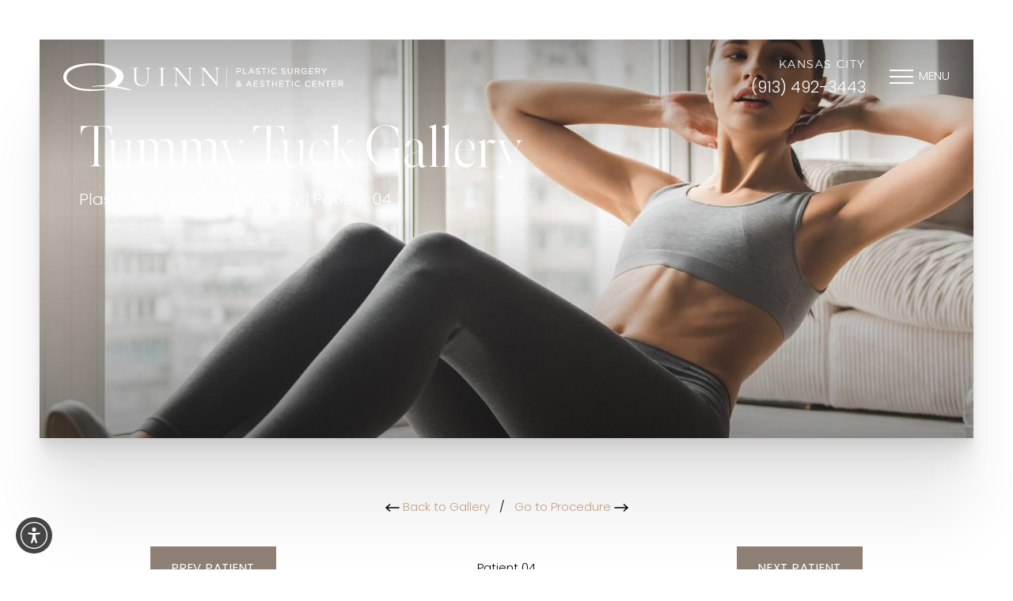

--- FILE ---
content_type: image/svg+xml
request_url: https://www.quinnplasticsurgery.com/assets/img/logo-dark.svg
body_size: 37341
content:
<svg xmlns="http://www.w3.org/2000/svg" width="455" height="45" fill="none" xmlns:v="https://vecta.io/nano"><g fill="#281f1c"><path d="M132.428 7.896c-.09 0-.136-.091-.136-.272s.046-.272.136-.272l2.018.045 2.676.091 2.29-.091 1.973-.045c.068 0 .091.091.091.272s-.023.272-.091.272c-2.494 0-3.741 1.52-3.741 4.539V25.62c0 3.563-.998 6.331-2.994 8.328s-4.693 2.995-8.05 2.995c-2.312 0-4.331-.454-6.077-1.339-1.723-.908-3.084-2.178-4.036-3.835s-1.429-3.585-1.429-5.832V11.096c0-.93-.09-1.611-.272-2.042s-.544-.726-1.111-.908c-.544-.159-1.406-.25-2.608-.25-.068 0-.09-.091-.09-.272s.022-.272.09-.272l2.291.045 3.174.091 3.288-.091 2.245-.045c.091 0 .136.091.136.272s-.045.272-.136.272c-1.156 0-2.018.091-2.585.272s-.93.499-1.134.953c-.181.454-.272 1.135-.272 2.065v13.139c0 3.631.839 6.399 2.517 8.328s4.014 2.905 7.007 2.905c2.812 0 4.989-.885 6.554-2.632s2.335-4.175 2.335-7.262v-13.23c.023-3.018-1.338-4.539-4.059-4.539zm29.161 26.755c.182.454.545.749 1.112.908.544.159 1.406.227 2.607.227.091 0 .136.091.136.272s-.045.272-.136.272c-.929 0-1.678-.023-2.245-.045l-3.333-.045-3.243.045-2.29.045c-.091 0-.136-.091-.136-.272s.045-.272.136-.272c1.179 0 2.064-.068 2.608-.227s.93-.454 1.134-.908.294-1.135.294-2.065v-21.49c0-.93-.09-1.611-.294-2.042s-.59-.726-1.134-.908c-.544-.159-1.406-.25-2.608-.25-.091 0-.136-.091-.136-.272s.045-.272.136-.272l2.29.045 3.243.091 3.379-.091 2.199-.045c.091 0 .136.091.136.272s-.045.272-.136.272c-1.156 0-2.018.091-2.562.272s-.93.499-1.134.953-.295 1.135-.295 2.065v21.399c-.022.93.068 1.611.272 2.065zm91.657-27.028c0 .182-.045.272-.136.272-1.315 0-2.268.363-2.857 1.067s-.884 1.883-.884 3.472v24.463c0 .068-.068.113-.227.136s-.272.023-.318-.045l-21.542-25.847-.431-.454v20.605c0 1.611.295 2.769.862 3.449.567.703 1.497 1.044 2.789 1.044.091 0 .136.091.136.272s-.045.272-.136.272c-.771 0-1.383-.023-1.791-.045l-2.336-.045-2.381.045-1.927.045c-.068 0-.091-.091-.091-.272s.023-.272.091-.272c1.337 0 2.29-.34 2.857-1.044s.839-1.838.839-3.449V9.575c-1.225-1.112-2.449-1.679-3.696-1.679-.091 0-.136-.091-.136-.272s.045-.272.136-.272l1.723.045 1.542.045 1.678-.045 1.02-.045c.25 0 .431.045.545.159s.294.34.544.726l1.134 1.543 18.027 21.944v-19.29c0-1.611-.272-2.768-.816-3.472s-1.452-1.067-2.744-1.067c-.068 0-.091-.091-.091-.272s.023-.272.091-.272l1.837.045 2.29.091 2.336-.091 1.927-.045c.091-.023.136.068.136.272zm-43.901 0c0 .182-.045.272-.136.272-1.315 0-2.267.363-2.857 1.067s-.884 1.883-.884 3.472v24.463c0 .068-.068.113-.227.136s-.272.023-.317-.045l-21.543-25.847-.431-.454v20.605c0 1.611.295 2.769.862 3.449.567.703 1.497 1.044 2.789 1.044.091 0 .136.091.136.272s-.045.272-.136.272c-.771 0-1.383-.023-1.791-.045l-2.336-.045-2.381.045-1.927.045c-.068 0-.091-.091-.091-.272s.023-.272.091-.272c1.338 0 2.29-.34 2.857-1.044s.839-1.838.839-3.449V9.575c-1.225-1.112-2.449-1.679-3.696-1.679-.091 0-.136-.091-.136-.272s.045-.272.136-.272l1.723.045 1.542.045 1.678-.045 1.021-.045c.249 0 .43.045.544.159s.295.34.544.726l1.134 1.543 18.027 21.944v-19.29c0-1.611-.272-2.768-.816-3.472s-1.451-1.067-2.744-1.067c-.068 0-.091-.091-.091-.272s.023-.272.091-.272l1.837.045 2.29.091 2.336-.091 1.927-.045c.068-.023.136.068.136.272zm77.983 4.63c-.204.386-.453.704-.793.953s-.726.454-1.157.59a4.79 4.79 0 0 1-1.406.204h-2.267v3.29h-1.066V7.941h3.492a4.73 4.73 0 0 1 1.429.204 3.48 3.48 0 0 1 1.111.59 2.37 2.37 0 0 1 .703.93c.159.363.249.794.249 1.248 0 .522-.091.953-.295 1.339zm-1.451-2.814c-.453-.34-1.066-.522-1.837-.522h-2.358v4.107h2.313c.385 0 .726-.045 1.043-.136s.59-.25.816-.431.409-.409.522-.658a2.07 2.07 0 0 0 .181-.84c.023-.681-.204-1.18-.68-1.52z"/><path d="M281.841 17.449h-1.361V7.782h3.651c.544 0 1.043.068 1.474.204.454.136.839.34 1.156.613a2.76 2.76 0 0 1 .749.998c.181.386.249.84.249 1.316 0 .522-.113.999-.317 1.407a2.82 2.82 0 0 1-.839 1.021c-.34.272-.749.477-1.225.613a5.09 5.09 0 0 1-1.451.204h-2.109v3.29h.023zm-1.043-.318h.748v-3.29h2.426a5.5 5.5 0 0 0 1.384-.182 3.4 3.4 0 0 0 1.111-.545c.317-.25.567-.545.748-.908s.272-.794.272-1.271c0-.431-.068-.84-.227-1.18s-.385-.635-.657-.885c-.295-.25-.658-.431-1.066-.567s-.884-.204-1.383-.204h-3.356v9.032zm3.197-3.948h-2.472V8.758h2.517c.794 0 1.429.182 1.928.545s.748.93.748 1.657a1.98 1.98 0 0 1-.204.908c-.136.272-.317.522-.567.704-.249.204-.521.34-.862.454-.317.114-.68.159-1.088.159zm-2.154-.295h2.154c.363 0 .703-.045.998-.136s.567-.227.771-.386a1.71 1.71 0 0 0 .476-.59c.113-.227.159-.499.159-.771 0-.635-.204-1.089-.635-1.407s-1.021-.477-1.746-.477h-2.223v3.767h.046zm9.047-4.947h1.066v8.374h5.261v.976h-6.304v-9.35h-.023z"/><path d="M297.351 17.449h-6.621V7.782h1.36v8.374h5.261v1.294zm-6.304-.318h6.009v-.681h-5.26V8.1h-.749v9.032zm18.141.16h-1.134l-1.088-2.474h-5.08l-1.111 2.474h-1.088l4.263-9.417h.998l4.24 9.417zm-4.762-8.169l-2.131 4.765h4.263l-2.132-4.765z"/><path d="M309.415 17.45h-1.474l-1.089-2.473h-4.898l-1.111 2.473h-1.406l4.4-9.712h1.179l4.399 9.712zm-1.27-.318h.794l-4.127-9.122h-.794l-4.127 9.122h.748l1.111-2.474h5.284l1.111 2.474zm-1.361-3.086h-4.739l2.381-5.287 2.358 5.287zm-4.263-.318h3.787l-1.882-4.244-1.905 4.244zm10.567-2.859c.068.182.204.34.386.499s.453.272.771.409c.317.114.748.227 1.27.34 1.043.227 1.814.545 2.313.953s.748.976.748 1.702a2.74 2.74 0 0 1-.227 1.089 2.42 2.42 0 0 1-.657.84c-.272.227-.613.409-.998.545a4.52 4.52 0 0 1-1.27.182c-.748 0-1.429-.113-2.041-.363a6.22 6.22 0 0 1-1.769-1.112l.658-.771c.499.454.975.771 1.474.999s1.066.318 1.723.318c.635 0 1.134-.136 1.52-.431a1.38 1.38 0 0 0 .567-1.157 1.52 1.52 0 0 0-.114-.59c-.068-.182-.204-.34-.385-.477a2.86 2.86 0 0 0-.749-.386 11.85 11.85 0 0 0-1.202-.34 8.77 8.77 0 0 1-1.405-.409c-.408-.159-.726-.34-.975-.545s-.454-.454-.567-.749c-.136-.295-.182-.635-.182-1.021s.068-.726.227-1.021a2.49 2.49 0 0 1 .635-.817 3.12 3.12 0 0 1 .975-.545 3.56 3.56 0 0 1 1.224-.204c.681 0 1.293.091 1.792.272.521.182.998.477 1.496.862l-.612.817a4.42 4.42 0 0 0-1.315-.772c-.431-.159-.907-.25-1.383-.25a3.09 3.09 0 0 0-.817.113c-.249.091-.453.182-.634.318a1.35 1.35 0 0 0-.409.477 1.36 1.36 0 0 0-.136.613c-.022.227 0 .431.068.613z"/><path d="M315.379 17.586c-.771 0-1.474-.136-2.109-.363-.635-.25-1.247-.635-1.814-1.157l-.114-.091.839-.998.114.114c.476.431.952.749 1.451.976.476.204 1.043.318 1.655.318.59 0 1.066-.136 1.429-.409.34-.272.499-.613.499-1.044 0-.204-.023-.386-.091-.545s-.181-.295-.317-.409c-.159-.136-.409-.25-.703-.363a7.83 7.83 0 0 0-1.18-.318 9.1 9.1 0 0 1-1.428-.408c-.408-.158-.748-.34-1.021-.567a2.16 2.16 0 0 1-.612-.817c-.136-.295-.204-.658-.204-1.066s.091-.772.25-1.089c.158-.34.385-.613.68-.862s.635-.431 1.02-.567.817-.204 1.27-.204c.703 0 1.315.091 1.837.295.521.182 1.043.477 1.519.885l.114.091-.771.998-.114-.091c-.431-.34-.839-.59-1.27-.749s-.861-.227-1.338-.227a2.63 2.63 0 0 0-.771.113 2.06 2.06 0 0 0-.589.295c-.159.113-.272.272-.363.431s-.113.34-.113.545.022.386.09.545.182.295.341.431c.181.136.43.272.725.386.318.113.748.227 1.247.34 1.066.227 1.86.567 2.359.998.521.431.793 1.044.793 1.816 0 .431-.09.817-.249 1.157s-.408.658-.703.885c-.295.25-.658.431-1.066.567s-.816.159-1.292.159zm-3.606-1.657a5.56 5.56 0 0 0 1.61.999 5.58 5.58 0 0 0 1.996.363c.453 0 .861-.068 1.224-.182s.68-.295.953-.499c.249-.227.476-.477.612-.794a2.24 2.24 0 0 0 .227-1.021c0-.681-.227-1.203-.681-1.588-.476-.386-1.224-.703-2.245-.93l-1.292-.34a2.76 2.76 0 0 1-.817-.431c-.204-.159-.362-.34-.43-.545a2 2 0 0 1-.114-.658 1.5 1.5 0 0 1 .159-.681c.113-.204.249-.386.453-.545a2.38 2.38 0 0 1 .681-.34 2.54 2.54 0 0 1 .861-.136c.499 0 .976.091 1.429.25.408.159.816.386 1.225.703l.43-.567a6.03 6.03 0 0 0-1.338-.749c-.498-.182-1.088-.272-1.746-.272a3.88 3.88 0 0 0-1.179.182 3.05 3.05 0 0 0-.929.499c-.25.204-.454.477-.59.749a2.25 2.25 0 0 0-.204.953 2.47 2.47 0 0 0 .181.953c.114.272.295.499.522.704a3.31 3.31 0 0 0 .93.522c.385.159.861.272 1.383.386l1.224.34a2.6 2.6 0 0 1 .794.408c.204.158.34.34.431.545a1.9 1.9 0 0 1 .113.658 1.57 1.57 0 0 1-.635 1.294c-.408.318-.952.477-1.61.477s-1.27-.113-1.791-.34c-.476-.204-.952-.522-1.406-.908l-.431.545zm13.606 1.362h-1.066V8.917h-3.129v-.976h7.324v.976h-3.129v8.374z"/><path d="M325.515 17.45h-1.361V9.076h-3.129v-1.27h7.642v1.271h-3.13v8.374h-.022zm-1.043-.318h.748V8.759h3.129v-.681h-7.029v.681h3.129v8.374h.023zm8.503-9.191v9.349h-1.065V7.941h1.065z"/><path d="M333.134 17.449h-1.361V7.782h1.361v9.667zm-1.066-.318h.749V8.1h-.749v9.032zm12.245-.657a6.43 6.43 0 0 1-.839.522 6.18 6.18 0 0 1-.975.34c-.34.091-.725.113-1.156.113-.681 0-1.293-.113-1.86-.363s-1.066-.59-1.474-1.021a4.61 4.61 0 0 1-.975-1.521 5.27 5.27 0 0 1-.363-1.906 4.81 4.81 0 0 1 .363-1.883 4.71 4.71 0 0 1 .975-1.543 4.44 4.44 0 0 1 1.497-1.044c.567-.25 1.202-.386 1.905-.386.431 0 .816.045 1.156.113a5.9 5.9 0 0 1 .953.295 4.86 4.86 0 0 1 .816.477c.249.182.499.386.726.613l-.726.772a6.18 6.18 0 0 0-1.293-.93c-.453-.25-.997-.363-1.655-.363-.522 0-.998.091-1.429.295s-.816.477-1.156.817c-.318.34-.567.749-.771 1.225s-.272.976-.272 1.52.091 1.044.272 1.52.431.885.771 1.225c.317.34.703.613 1.156.817.431.204.907.295 1.429.295.635 0 1.202-.113 1.655-.363.454-.227.907-.567 1.361-.998l.703.681-.794.681z"/><path d="M341.32 17.609a4.86 4.86 0 0 1-1.927-.386c-.589-.25-1.089-.613-1.52-1.067a5.02 5.02 0 0 1-1.02-1.588 5.07 5.07 0 0 1-.363-1.952c0-.681.113-1.339.363-1.929a5 5 0 0 1 1.02-1.588 4.61 4.61 0 0 1 1.542-1.067c.59-.272 1.247-.386 1.95-.386a6.11 6.11 0 0 1 1.179.113 4.46 4.46 0 0 1 .976.318 5.04 5.04 0 0 1 .839.477c.25.182.498.386.725.613l.114.113-.93.998-.114-.113c-.385-.363-.816-.658-1.247-.908-.431-.227-.975-.34-1.587-.34-.499 0-.952.091-1.383.272s-.794.454-1.089.772c-.317.34-.544.726-.725 1.18s-.272.93-.272 1.452.09 1.021.272 1.475.408.84.725 1.18.681.59 1.111.794a3.41 3.41 0 0 0 1.361.295c.612 0 1.156-.114 1.587-.34.454-.227.885-.545 1.316-.976l.113-.091.907.885-.113.113a7.2 7.2 0 0 1-.771.681 4.31 4.31 0 0 1-.885.522c-.318.136-.657.272-.998.34-.317.091-.725.136-1.156.136zm.045-9.667c-.657 0-1.27.113-1.836.363a4.75 4.75 0 0 0-1.452.998 4.69 4.69 0 0 0-.952 1.498 4.87 4.87 0 0 0-.34 1.815 4.9 4.9 0 0 0 .34 1.838c.227.567.544 1.066.952 1.475s.885.749 1.429.999 1.156.363 1.814.363c.408 0 .794-.045 1.134-.114s.657-.181.952-.318a3.76 3.76 0 0 0 .817-.499 4.79 4.79 0 0 0 .634-.545l-.476-.477c-.431.386-.861.704-1.292.93-.476.25-1.066.363-1.724.363-.544 0-1.043-.113-1.496-.318a3.79 3.79 0 0 1-1.202-.862c-.34-.363-.612-.794-.794-1.271s-.295-1.021-.295-1.566c0-.567.091-1.089.295-1.566a3.89 3.89 0 0 1 .794-1.271c.34-.363.748-.658 1.202-.84a3.61 3.61 0 0 1 1.496-.318c.658 0 1.248.136 1.724.386.431.227.839.499 1.202.84l.521-.545-.589-.499c-.227-.182-.499-.318-.794-.454-.272-.113-.59-.227-.93-.295-.34-.091-.725-.113-1.134-.113zm13.13 2.927c.068.182.204.34.385.499.182.136.454.272.771.409a11.95 11.95 0 0 0 1.27.34c1.043.227 1.814.545 2.313.953s.748.976.748 1.702a2.74 2.74 0 0 1-.226 1.089 2.42 2.42 0 0 1-.658.84c-.272.227-.612.409-.998.545a4.51 4.51 0 0 1-1.27.182c-.748 0-1.428-.113-2.04-.363s-1.202-.613-1.769-1.112l.657-.771c.499.454.976.771 1.474.999s1.066.318 1.724.318c.635 0 1.134-.136 1.519-.431a1.38 1.38 0 0 0 .567-1.157 1.52 1.52 0 0 0-.113-.59 1.09 1.09 0 0 0-.386-.477 2.87 2.87 0 0 0-.748-.386c-.317-.114-.726-.227-1.202-.34-.544-.114-.998-.25-1.406-.409s-.726-.34-.975-.545-.454-.454-.567-.749c-.136-.295-.181-.635-.181-1.021s.068-.726.226-1.021a2.49 2.49 0 0 1 .635-.817 3.13 3.13 0 0 1 .975-.545c.363-.136.794-.204 1.225-.204.68 0 1.292.091 1.791.272.522.182.998.477 1.497.862l-.612.817a4.44 4.44 0 0 0-1.315-.772c-.43-.159-.908-.25-1.384-.25a3.08 3.08 0 0 0-.816.113c-.25.091-.454.182-.635.318s-.317.295-.408.477a1.35 1.35 0 0 0-.136.613c-.046.227 0 .431.068.613z"/><path d="M356.785 17.586c-.771 0-1.474-.136-2.109-.363-.635-.25-1.247-.635-1.814-1.157l-.113-.091.839-.998.113.114c.476.431.953.749 1.451.976.477.204 1.044.318 1.656.318.589 0 1.066-.136 1.428-.409.341-.272.499-.613.499-1.044 0-.204-.022-.386-.09-.545a.97.97 0 0 0-.341-.409c-.158-.136-.408-.25-.703-.363a7.78 7.78 0 0 0-1.179-.318 9.1 9.1 0 0 1-1.428-.408c-.408-.158-.749-.34-1.021-.567a2.16 2.16 0 0 1-.612-.817c-.136-.295-.204-.658-.204-1.066s.091-.772.249-1.089a2.5 2.5 0 0 1 .681-.862c.294-.25.635-.431 1.02-.567s.816-.204 1.27-.204c.703 0 1.315.091 1.837.295.521.182 1.043.477 1.519.885l.113.091-.793 1.067-.114-.091c-.43-.34-.839-.59-1.27-.749a3.76 3.76 0 0 0-1.337-.227 2.62 2.62 0 0 0-.771.113 2.06 2.06 0 0 0-.59.295c-.159.113-.272.272-.363.431s-.113.34-.113.545.023.386.091.545.181.295.34.431c.181.136.431.272.725.386.318.113.749.227 1.248.34 1.065.227 1.859.567 2.358.999.521.431.793 1.044.793 1.815 0 .431-.09.817-.249 1.157a2.44 2.44 0 0 1-.703.885c-.295.25-.658.431-1.066.567s-.771.091-1.247.091zm-3.605-1.657c.521.454 1.043.771 1.61.999a5.57 5.57 0 0 0 1.995.363 4.07 4.07 0 0 0 1.225-.182c.363-.114.68-.295.952-.499.249-.227.476-.477.612-.794a2.24 2.24 0 0 0 .227-1.021c0-.681-.227-1.203-.68-1.588-.476-.386-1.225-.703-2.245-.93l-1.293-.34a2.74 2.74 0 0 1-.816-.431c-.204-.159-.363-.34-.431-.545a2 2 0 0 1-.113-.658 1.5 1.5 0 0 1 .158-.681 1.73 1.73 0 0 1 .454-.545 2.36 2.36 0 0 1 .68-.34 2.54 2.54 0 0 1 .862-.136 4.3 4.3 0 0 1 1.429.25 4.84 4.84 0 0 1 1.224.703l.431-.567c-.431-.318-.884-.567-1.338-.749-.499-.182-1.088-.272-1.746-.272a3.89 3.89 0 0 0-1.179.182 3.04 3.04 0 0 0-.93.499c-.249.204-.453.477-.59.749a2.25 2.25 0 0 0-.204.953 2.45 2.45 0 0 0 .182.953 1.97 1.97 0 0 0 .521.704c.25.204.567.386.93.522.386.159.862.272 1.383.386l1.225.34c.34.113.589.25.793.408a1.38 1.38 0 0 1 .431.545 1.9 1.9 0 0 1 .114.658 1.57 1.57 0 0 1-.635 1.294c-.408.318-.953.477-1.61.477s-1.27-.113-1.792-.34c-.476-.204-.952-.522-1.406-.908l-.43.545zm17.914-2.632c0 .681-.091 1.293-.272 1.793-.182.522-.454.953-.794 1.293s-.748.613-1.225.771c-.476.182-.997.25-1.587.25-.567 0-1.111-.091-1.587-.25-.476-.181-.885-.431-1.225-.771s-.612-.772-.793-1.271-.272-1.089-.272-1.747V7.941h1.065v5.378c0 1.021.25 1.793.749 2.337s1.201.817 2.108.817c.862 0 1.542-.25 2.064-.772.499-.522.771-1.293.771-2.315V7.941h1.043v5.355h-.045z"/><path d="M367.193 17.586a4.74 4.74 0 0 1-1.632-.272 3.49 3.49 0 0 1-1.293-.817 3.64 3.64 0 0 1-.839-1.339 5.51 5.51 0 0 1-.295-1.793V7.782h1.361v5.514c0 .976.249 1.725.703 2.224.476.499 1.134.772 1.995.772.817 0 1.474-.25 1.951-.726s.725-1.225.725-2.201V7.782h1.361v5.514c0 .703-.091 1.316-.295 1.861s-.476.998-.839 1.339a3.49 3.49 0 0 1-1.293.817c-.453.182-1.02.272-1.61.272zM363.452 8.1v5.287c0 .635.091 1.203.272 1.702.181.476.431.885.748 1.225.318.318.726.567 1.179.749.454.159.975.25 1.52.25.567 0 1.088-.091 1.542-.25a3.08 3.08 0 0 0 1.179-.749c.317-.34.589-.749.748-1.248.182-.499.272-1.089.272-1.747V8.1h-.748v5.287c0 1.067-.272 1.883-.816 2.405-.545.545-1.27.817-2.155.817-.929 0-1.678-.295-2.222-.862-.521-.567-.794-1.384-.794-2.451V8.077h-.725V8.1zm17.891 9.191l-2.698-3.631h-2.676v3.631h-1.066v-9.35h4.014c.522 0 .975.068 1.406.204.408.136.771.318 1.066.567s.521.545.68.885a2.68 2.68 0 0 1 .249 1.135c0 .386-.068.749-.181 1.044-.113.318-.295.567-.522.794s-.498.409-.816.567-.658.25-1.02.318l2.88 3.812h-1.316v.023zm-.725-7.897c-.409-.318-.998-.499-1.769-.499h-2.88v3.812h2.88c.34 0 .658-.045.952-.136a2.73 2.73 0 0 0 .771-.386 1.65 1.65 0 0 0 .499-.613 1.95 1.95 0 0 0 .182-.817c0-.567-.204-1.021-.635-1.362z"/><path d="M382.953 17.449h-1.678l-2.698-3.631h-2.449v3.631h-1.361V7.782h4.173c.521 0 1.02.068 1.451.204a3.46 3.46 0 0 1 1.111.59c.317.25.544.567.726.93.158.363.249.772.249 1.203a2.94 2.94 0 0 1-.204 1.112 2.7 2.7 0 0 1-.567.862c-.249.25-.521.431-.839.59-.249.113-.521.227-.816.295l2.902 3.88zm-1.519-.318h.907l-2.834-3.767.249-.045c.34-.068.68-.159.975-.318a2.64 2.64 0 0 0 .771-.545c.204-.204.386-.454.499-.749a2.71 2.71 0 0 0 .181-.998c0-.386-.068-.749-.226-1.089a2.84 2.84 0 0 0-.635-.84c-.273-.227-.613-.408-1.021-.545a4.24 4.24 0 0 0-1.338-.204h-3.855v9.054h.749v-3.631h2.902l2.676 3.676zm-2.585-4.266h-3.039V8.758h3.039c.794 0 1.406.182 1.859.522.454.363.681.862.681 1.498a1.95 1.95 0 0 1-.204.885c-.136.25-.318.477-.545.658a2.3 2.3 0 0 1-.816.408 3.16 3.16 0 0 1-.975.136zm-2.721-.295h2.721a3.07 3.07 0 0 0 .93-.136c.272-.091.521-.204.703-.363.204-.159.34-.34.453-.567s.159-.476.159-.749c0-.545-.182-.953-.567-1.248s-.952-.454-1.678-.454h-2.744v3.517h.023zm16.258 4.472c-.634.272-1.36.409-2.131.409-.748 0-1.406-.113-1.973-.363-.589-.25-1.088-.59-1.497-1.021a4.64 4.64 0 0 1-.952-1.543c-.227-.59-.317-1.225-.317-1.883 0-.635.113-1.248.34-1.838s.544-1.112.952-1.543c.408-.454.907-.794 1.474-1.067s1.202-.386 1.905-.386c.385 0 .748.023 1.066.091.317.045.635.136.907.25a8.69 8.69 0 0 1 .793.386c.25.159.477.34.703.522l-.68.794a5.25 5.25 0 0 0-.567-.431c-.204-.136-.408-.25-.635-.34s-.476-.159-.748-.227-.567-.091-.907-.091a3.3 3.3 0 0 0-1.429.318c-.431.204-.816.477-1.111.84-.317.34-.567.749-.725 1.225a4.16 4.16 0 0 0-.273 1.498 4.92 4.92 0 0 0 .25 1.566c.181.476.431.885.748 1.225a3.56 3.56 0 0 0 1.157.817c.453.204.975.295 1.542.295a4.21 4.21 0 0 0 1.519-.272c.476-.181.862-.408 1.179-.658v-2.36h-2.834v-.93h3.854v3.722a7.79 7.79 0 0 1-1.61.999z"/><path d="M390.232 17.609c-.748 0-1.451-.136-2.041-.386a4.59 4.59 0 0 1-1.542-1.067c-.43-.454-.748-.976-.975-1.588a5.5 5.5 0 0 1-.34-1.929c0-.658.114-1.293.34-1.906a4.89 4.89 0 0 1 .975-1.588c.408-.453.93-.817 1.52-1.089s1.247-.408 1.973-.408c.385 0 .771.023 1.088.091a3.72 3.72 0 0 1 .93.25 4.57 4.57 0 0 1 .816.408c.249.158.499.34.726.545l.113.091-.884 1.044-.114-.113c-.181-.159-.362-.295-.544-.408a3.84 3.84 0 0 0-.612-.318 3.4 3.4 0 0 0-.726-.204 5.3 5.3 0 0 0-.861-.068c-.499 0-.953.091-1.361.295s-.771.454-1.066.794-.544.726-.703 1.18c-.181.454-.249.93-.249 1.43 0 .545.09 1.044.249 1.498s.408.862.703 1.18c.295.34.68.59 1.111.772s.93.272 1.474.272c.522 0 .998-.091 1.452-.272.43-.159.793-.363 1.088-.59v-2.133h-2.835V12.14h4.15v3.926l-.045.045c-.454.408-.998.749-1.656 1.021-.589.318-1.337.477-2.154.477zm-.068-9.667a4.54 4.54 0 0 0-1.859.386c-.544.25-1.043.59-1.429 1.021s-.703.93-.93 1.498a4.86 4.86 0 0 0-.34 1.793c0 .635.114 1.271.318 1.838a4.24 4.24 0 0 0 .907 1.475c.408.431.884.749 1.451.999s1.202.363 1.928.363c.771 0 1.474-.136 2.086-.409.589-.272 1.111-.567 1.519-.93v-3.517h-3.56v.635h2.834v2.564l-.045.045c-.34.272-.748.499-1.224.681-.499.181-1.021.295-1.565.295a3.88 3.88 0 0 1-1.587-.318 3.62 3.62 0 0 1-1.225-.862c-.34-.363-.589-.794-.771-1.293s-.272-1.044-.272-1.611a4.34 4.34 0 0 1 .272-1.543c.182-.477.431-.908.771-1.271a3.46 3.46 0 0 1 1.179-.862c.454-.204.953-.318 1.497-.318.34 0 .657.023.93.091.272.045.544.136.771.227a3.63 3.63 0 0 1 .657.34l.454.34.476-.567c-.182-.159-.386-.295-.59-.408-.226-.159-.499-.272-.771-.386-.272-.091-.567-.182-.884-.227-.249-.045-.612-.068-.998-.068zm14.286.953h-5.691v3.2h5.102v.953h-5.102v3.29h5.759v.953h-6.825v-9.35h6.757v.953h0z"/><path d="M404.677 17.449h-7.12V7.782h7.052v1.271h-5.692v2.882h5.102v1.271h-5.102v2.973h5.76v1.271zm-6.826-.318h6.508v-.658H398.6V12.91h5.102v-.658H398.6V8.758h5.691V8.1h-6.44v9.032h0zm16.554.16l-2.698-3.631h-2.676v3.631h-1.066v-9.35h4.014c.521 0 .975.068 1.406.204.408.136.771.318 1.065.567a2.58 2.58 0 0 1 .681.885 2.69 2.69 0 0 1 .249 1.135c0 .386-.068.749-.181 1.044a2.11 2.11 0 0 1-.522.794c-.227.227-.499.409-.816.567s-.658.25-1.021.318l2.88 3.812h-1.315v.023zm-.726-7.897c-.408-.318-.997-.499-1.768-.499h-2.88v3.812h2.88a3.22 3.22 0 0 0 .952-.136 2.73 2.73 0 0 0 .771-.386 1.66 1.66 0 0 0 .499-.613c.113-.25.181-.522.181-.817 0-.567-.204-1.021-.635-1.362z"/><path d="M416.015 17.449h-1.678l-2.698-3.631h-2.45v3.631h-1.36V7.782h4.172a4.88 4.88 0 0 1 1.452.204 3.48 3.48 0 0 1 1.111.59c.317.25.544.567.725.93a3 3 0 0 1 .25 1.203 2.94 2.94 0 0 1-.204 1.112c-.136.318-.318.613-.567.862a3.13 3.13 0 0 1-.839.59c-.25.113-.522.227-.817.295l2.903 3.88zm-1.542-.318h.907l-2.834-3.767.249-.045c.34-.068.68-.159.975-.318a2.64 2.64 0 0 0 .771-.545c.204-.204.386-.454.499-.749a2.71 2.71 0 0 0 .181-.998c0-.386-.068-.749-.226-1.089a2.84 2.84 0 0 0-.635-.84c-.272-.227-.613-.408-1.021-.545s-.861-.204-1.338-.204h-3.855v9.054h.749v-3.631h2.902l2.676 3.676zm-2.562-4.266h-3.039V8.758h3.039c.793 0 1.406.182 1.859.522.454.363.68.862.68 1.498a1.95 1.95 0 0 1-.204.885 2.15 2.15 0 0 1-.544.658 2.3 2.3 0 0 1-.816.408c-.272.091-.613.136-.975.136zm-2.722-.295h2.722a3.06 3.06 0 0 0 .929-.136c.272-.091.522-.204.703-.363a1.58 1.58 0 0 0 .454-.567 1.65 1.65 0 0 0 .159-.749c0-.545-.182-.953-.567-1.248s-.953-.454-1.678-.454h-2.744v3.517h.022zm13.402 4.721h-1.066v-3.699l-3.855-5.65h1.293l3.152 4.675 3.174-4.675h1.225l-3.878 5.628v3.722h-.045z"/><path d="M422.75 17.449h-1.361v-3.812l-4.014-5.855h1.656l3.061 4.561 3.084-4.561h1.587l-4.013 5.832v3.835zm-1.043-.318h.748v-3.608l3.741-5.446h-.861l-3.243 4.788-3.22-4.788h-.907l3.742 5.446v3.608zM287.374 38.123l-1.474-1.52c-.431.454-.885.817-1.383 1.066s-1.066.386-1.678.386a3.74 3.74 0 0 1-1.157-.182 2.24 2.24 0 0 1-.93-.545 2.07 2.07 0 0 1-.612-.84 2.72 2.72 0 0 1-.227-1.067c0-.635.204-1.18.59-1.611.385-.454.952-.817 1.678-1.089-.318-.363-.567-.726-.703-1.044a2.27 2.27 0 0 1-.227-1.044 2.27 2.27 0 0 1 .182-.885c.114-.272.294-.499.498-.704a2.23 2.23 0 0 1 .771-.477c.295-.113.635-.181 1.021-.181.317 0 .635.045.907.159a2.22 2.22 0 0 1 .703.454 1.84 1.84 0 0 1 .476.681 2.05 2.05 0 0 1 .181.817c0 .613-.204 1.112-.589 1.498s-.93.704-1.61.93l2.131 2.178a9.85 9.85 0 0 0 .59-.976l.544-1.112.862.408-.635 1.248-.703 1.089 1.633 1.679-.839.681zm-4.626-4.743c-.612.227-1.066.522-1.361.885s-.431.726-.431 1.135a1.78 1.78 0 0 0 .136.703c.091.204.227.408.409.567s.385.295.612.363a2.24 2.24 0 0 0 .794.136c.453 0 .861-.114 1.247-.318.385-.227.748-.522 1.088-.885l-2.494-2.587zm1.859-3.722c-.249-.25-.567-.363-.952-.363-.431 0-.771.136-1.021.386s-.385.59-.385.976c0 .136.023.272.045.408.023.113.091.25.159.386s.159.272.295.431c.113.159.272.318.453.522.59-.204 1.043-.454 1.338-.726.295-.295.454-.635.454-1.067 0-.386-.136-.703-.386-.953z"/><path d="M287.351 38.327L285.9 36.83c-.408.431-.862.749-1.315.999-.522.272-1.112.408-1.747.408a3.65 3.65 0 0 1-1.224-.204c-.385-.136-.703-.318-.975-.567s-.499-.545-.658-.885-.226-.726-.226-1.135c0-.658.204-1.248.634-1.725.363-.431.885-.771 1.542-1.066-.272-.318-.453-.635-.589-.908-.159-.34-.25-.704-.25-1.089 0-.34.068-.658.204-.93a2.29 2.29 0 0 1 .545-.749 2.46 2.46 0 0 1 .816-.499c.612-.227 1.406-.25 2.041 0 .295.113.544.272.771.477.204.204.385.454.499.726a2.29 2.29 0 0 1 .181.885c0 .658-.204 1.203-.635 1.611-.363.363-.839.658-1.451.885l1.837 1.883.476-.817.521-1.089.069-.136 1.156.522-.068.136-.635 1.271c-.204.363-.408.703-.658.998l1.656 1.702-1.066.794zm-1.451-1.929l1.496 1.52.567-.431-1.61-1.634.091-.113.703-1.067.567-1.112-.59-.272-.476.976-.59.998-.113.159-2.426-2.474.227-.068c.657-.227 1.179-.545 1.564-.908.363-.363.544-.817.544-1.384 0-.272-.045-.522-.158-.771s-.25-.454-.431-.635-.408-.318-.658-.431c-.544-.227-1.27-.204-1.814 0a1.98 1.98 0 0 0-.726.454 1.97 1.97 0 0 0-.476.658c-.113.25-.158.522-.158.817 0 .34.068.681.204.976s.385.635.68.999l.136.159-.204.068c-.703.272-1.247.635-1.61 1.044s-.544.93-.544 1.52c0 .363.068.703.204 1.021.136.295.34.567.567.794.249.227.544.386.884.499a3.58 3.58 0 0 0 1.111.182c.59 0 1.134-.113 1.61-.363a4.77 4.77 0 0 0 1.338-1.044l.091-.136zm-2.971.93c-.295 0-.589-.045-.839-.136s-.476-.227-.68-.408c-.182-.181-.34-.386-.431-.613a2.12 2.12 0 0 1-.159-.771c0-.431.159-.84.454-1.225s.771-.681 1.428-.93l.091-.045 2.653 2.746-.09.114c-.341.386-.726.703-1.134.908-.386.25-.839.363-1.293.363zm-.204-3.767c-.544.204-.952.477-1.202.794-.272.34-.385.681-.385 1.044 0 .227.045.454.136.658s.204.363.363.499a1.97 1.97 0 0 0 .567.34c.226.091.476.114.725.114.408 0 .817-.114 1.179-.318.34-.182.658-.431.953-.749l-2.336-2.383zm.408-.998l-.068-.068a4.3 4.3 0 0 1-.453-.522 2.19 2.19 0 0 1-.295-.454c-.068-.136-.136-.295-.159-.431-.045-.136-.045-.272-.045-.431a1.47 1.47 0 0 1 .431-1.089c.294-.295.657-.431 1.133-.431a1.4 1.4 0 0 1 1.044.409c.273.273.408.635.408 1.044 0 .454-.159.862-.499 1.157-.318.295-.794.567-1.406.771l-.091.045zm.522-3.132c-.386 0-.68.114-.93.34a1.18 1.18 0 0 0-.34.862c0 .136.023.25.045.363a1.43 1.43 0 0 0 .136.363c.068.113.159.272.272.409l.363.431c.522-.181.93-.409 1.202-.658s.408-.567.408-.953c0-.34-.113-.613-.317-.84-.204-.204-.476-.318-.839-.318zm21.655 8.511h-1.133l-1.089-2.473h-5.079l-1.111 2.473h-1.089l4.263-9.417h.998l4.24 9.417zm-4.784-8.192l-2.132 4.766h4.263l-2.131-4.766z"/><path d="M305.537 38.078h-1.474l-1.088-2.474h-4.898l-1.111 2.474h-1.406l4.399-9.712h1.179l4.399 9.712zm-1.27-.295h.794l-4.127-9.122h-.794l-4.127 9.122h.749l1.111-2.474h5.283l1.111 2.474zm-1.383-3.109h-4.716l2.38-5.287 2.336 5.287zm-4.24-.295h3.787l-1.883-4.243-1.904 4.243zm16.576-4.834h-5.692v3.2h5.102v.953h-5.102v3.268h5.76v.953h-6.826v-9.327h6.758v.953h0z"/><path d="M315.447 38.077h-7.121v-9.644h7.053v1.271h-5.692v2.882h5.102v1.271h-5.102v2.973h5.76v1.248zm-6.826-.295h6.508v-.658h-5.76v-3.585h5.103v-.658h-5.103v-3.495h5.692v-.658h-6.44v9.054zm11.043-6.263c.068.181.204.34.386.499.181.136.453.272.771.408.317.114.748.227 1.27.34 1.043.227 1.814.545 2.313.953s.748.976.748 1.702c0 .408-.091.772-.227 1.089a2.42 2.42 0 0 1-.657.84c-.272.227-.613.408-.998.545s-.816.182-1.27.182c-.748 0-1.429-.114-2.041-.363s-1.202-.613-1.769-1.112l.658-.772c.499.454.975.772 1.474.999s1.066.318 1.723.318c.635 0 1.134-.136 1.52-.431a1.38 1.38 0 0 0 .567-1.157 1.52 1.52 0 0 0-.114-.59c-.068-.182-.204-.34-.385-.477s-.431-.272-.749-.386a11.86 11.86 0 0 0-1.201-.34c-.545-.114-.998-.25-1.406-.409s-.726-.34-.975-.545-.454-.454-.567-.749c-.136-.295-.182-.635-.182-1.021s.068-.726.227-1.021a2.49 2.49 0 0 1 .635-.817 3.13 3.13 0 0 1 .975-.545 3.56 3.56 0 0 1 1.225-.204c.68 0 1.292.091 1.791.272.521.181.998.477 1.497.862l-.613.817a4.42 4.42 0 0 0-1.315-.771 4.04 4.04 0 0 0-1.383-.25c-.295 0-.567.045-.817.113-.249.091-.453.182-.634.318a1.35 1.35 0 0 0-.409.477 1.36 1.36 0 0 0-.136.613c-.022.227 0 .431.068.613z"/><path d="M321.977 38.213c-.771 0-1.474-.136-2.108-.363-.635-.25-1.248-.635-1.815-1.157l-.113-.091.839-.998.113.113c.477.431.953.749 1.452.976.476.204 1.043.318 1.655.318.59 0 1.066-.136 1.429-.408.34-.272.499-.613.499-1.044 0-.204-.023-.386-.091-.545a1.11 1.11 0 0 0-.318-.408c-.158-.136-.408-.25-.703-.363a7.8 7.8 0 0 0-1.179-.318 9.21 9.21 0 0 1-1.428-.408c-.408-.158-.749-.34-1.021-.567s-.476-.499-.612-.817c-.136-.295-.204-.658-.204-1.067s.091-.772.249-1.089a2.5 2.5 0 0 1 .681-.862c.294-.25.635-.431 1.02-.567s.816-.204 1.27-.204c.703 0 1.315.091 1.837.295.521.181 1.043.476 1.519.885l.113.091-.793 1.066-.114-.091c-.431-.34-.839-.59-1.27-.749s-.861-.227-1.337-.227a2.62 2.62 0 0 0-.771.113 2.05 2.05 0 0 0-.59.295c-.159.113-.272.272-.363.431s-.113.34-.113.545.022.386.09.545.182.295.341.431c.181.136.43.272.725.386a11.64 11.64 0 0 0 1.247.34c1.066.227 1.86.567 2.359.999.521.431.793 1.044.793 1.815 0 .431-.09.817-.249 1.157s-.408.658-.703.885c-.295.25-.658.431-1.066.567s-.793.091-1.27.091zm-3.605-1.657c.521.454 1.043.772 1.61.999.589.227 1.27.363 1.995.363a4.09 4.09 0 0 0 1.225-.181 3.16 3.16 0 0 0 .952-.499c.25-.227.476-.476.613-.794.158-.318.226-.658.226-1.021 0-.681-.226-1.203-.68-1.589-.476-.386-1.224-.703-2.245-.93l-1.292-.34a2.72 2.72 0 0 1-.817-.431c-.204-.159-.363-.34-.431-.545a2 2 0 0 1-.113-.658 1.49 1.49 0 0 1 .159-.681c.113-.204.249-.386.453-.545a2.38 2.38 0 0 1 .681-.34c.249-.091.544-.136.861-.136.499 0 .975.091 1.429.25.408.159.816.386 1.224.703l.431-.567a6.05 6.05 0 0 0-1.338-.749c-.499-.181-1.088-.272-1.746-.272a3.89 3.89 0 0 0-1.179.182c-.363.113-.658.295-.93.499-.249.204-.453.476-.589.749a2.25 2.25 0 0 0-.204.953 2.47 2.47 0 0 0 .181.953 1.96 1.96 0 0 0 .522.703c.249.204.567.386.929.522.386.159.862.272 1.384.386l1.224.34a2.6 2.6 0 0 1 .794.409c.204.159.34.34.431.545a1.9 1.9 0 0 1 .113.658c0 .522-.204.953-.635 1.293-.408.318-.952.477-1.61.477s-1.27-.113-1.791-.34c-.477-.204-.953-.522-1.406-.908l-.431.545zm13.583 1.385h-1.066v-8.374h-3.129v-.976h7.324v.976h-3.129v8.374z"/><path d="M332.114 38.077h-1.361v-8.374h-3.129v-1.271h7.642v1.271h-3.13v8.374h-.022zm-1.066-.295h.748v-8.374h3.129v-.681h-7.029v.681h3.129v8.374h.023zm8.413-4.062v4.198h-1.066v-9.327h1.066v4.153h5.396v-4.153h1.066v9.349h-1.066v-4.198h-5.396v-.023z"/><path d="M346.059 38.077h-1.36v-4.198h-5.08v4.198h-1.36v-9.644h1.36v4.153h5.08v-4.153h1.36v9.644zm-1.043-.295h.749v-9.054h-.749v4.153h-5.691v-4.153h-.749v9.054h.749v-4.198h5.691v4.198zm11.633-8.237h-5.692v3.2h5.103v.953h-5.103v3.268h5.76v.953h-6.825v-9.327h6.757v.953z"/><path d="M356.853 38.077h-7.12v-9.644h7.052v1.271h-5.692v2.882h5.103v1.271h-5.103v2.973h5.76v1.248zm-6.803-.295h6.508v-.658h-5.759v-3.585h5.102v-.658h-5.102v-3.495h5.691v-.658h-6.44v9.054h0zm13.651.159h-1.065v-8.374h-3.13v-.976h7.325v.976h-3.13v8.374z"/><path d="M363.837 38.077h-1.36v-8.374h-3.129v-1.271h7.641v1.271h-3.129v8.374h-.023zm-1.043-.295h.749v-8.374h3.129v-.681h-7.03v.681h3.13v8.374h.022zm8.504-9.19v9.349h-1.066v-9.349h1.066z"/><path d="M371.457 38.077h-1.361v-9.644h1.361v9.644zm-1.066-.295h.748v-9.054h-.748v9.054zm12.222-.657c-.272.204-.544.363-.839.522a6.16 6.16 0 0 1-.975.34c-.34.091-.726.114-1.156.114-.681 0-1.293-.114-1.86-.363s-1.066-.59-1.474-1.021a4.61 4.61 0 0 1-.975-1.52 5.27 5.27 0 0 1-.363-1.906 4.81 4.81 0 0 1 .363-1.883 4.71 4.71 0 0 1 .975-1.543 4.44 4.44 0 0 1 1.497-1.044 4.68 4.68 0 0 1 1.905-.386c.431 0 .816.045 1.156.114a5.9 5.9 0 0 1 .953.295 4.86 4.86 0 0 1 .816.477 6.11 6.11 0 0 1 .726.613l-.726.772c-.408-.386-.839-.681-1.293-.93s-.997-.363-1.655-.363c-.522 0-.998.091-1.429.295s-.816.477-1.156.817c-.318.34-.567.749-.771 1.225s-.272.976-.272 1.52.091 1.044.272 1.52.431.885.771 1.225c.317.34.703.613 1.156.817.431.204.907.295 1.429.295.635 0 1.202-.113 1.655-.363.454-.227.907-.567 1.361-.998l.703.681-.794.681z"/><path d="M379.643 38.237a4.87 4.87 0 0 1-1.928-.386 4.5 4.5 0 0 1-1.519-1.067 5.04 5.04 0 0 1-1.021-1.588c-.25-.612-.362-1.248-.362-1.952 0-.681.113-1.339.362-1.929a5.02 5.02 0 0 1 1.021-1.588 4.6 4.6 0 0 1 1.542-1.067c.589-.272 1.247-.386 1.95-.386a6.11 6.11 0 0 1 1.179.113 4.47 4.47 0 0 1 .975.318 5 5 0 0 1 .839.476 6.09 6.09 0 0 1 .726.613l.113.114-.929.999-.114-.114c-.385-.363-.816-.658-1.247-.908-.431-.227-.975-.34-1.587-.34a3.51 3.51 0 0 0-1.384.272 3.17 3.17 0 0 0-1.088.772c-.318.34-.544.726-.726 1.18s-.272.93-.272 1.452.091 1.021.272 1.475.408.84.726 1.18.68.59 1.111.794a3.4 3.4 0 0 0 1.361.295c.612 0 1.156-.113 1.587-.34.453-.227.884-.545 1.315-.976l.114-.091.907.885-.114.113c-.249.25-.499.477-.771.681a4.33 4.33 0 0 1-.884.522c-.317.136-.658.272-.998.34-.317.091-.726.136-1.156.136zm.045-9.667a4.5 4.5 0 0 0-1.837.363 4.72 4.72 0 0 0-1.451.999c-.408.431-.726.93-.952 1.498a4.87 4.87 0 0 0-.341 1.815 4.9 4.9 0 0 0 .341 1.838 4.34 4.34 0 0 0 .952 1.475 4.89 4.89 0 0 0 1.429.999c.544.25 1.156.363 1.814.363a5.81 5.81 0 0 0 1.133-.113 4.26 4.26 0 0 0 .953-.318 3.73 3.73 0 0 0 .816-.499c.227-.159.431-.34.635-.545l-.476-.477c-.431.386-.862.703-1.293.93-.476.25-1.065.363-1.723.363a3.61 3.61 0 0 1-1.497-.318 3.77 3.77 0 0 1-1.201-.862 3.86 3.86 0 0 1-.794-1.271c-.182-.477-.295-1.021-.295-1.566 0-.567.091-1.089.295-1.566a3.86 3.86 0 0 1 .794-1.271 3.4 3.4 0 0 1 1.201-.84c.454-.204.953-.318 1.497-.318.658 0 1.247.136 1.723.386.431.227.839.499 1.202.84l.522-.545-.59-.499c-.227-.181-.499-.318-.794-.454a4.92 4.92 0 0 0-.929-.295c-.34-.068-.726-.113-1.134-.113zm19.456 8.555c-.272.204-.544.363-.839.522a6.16 6.16 0 0 1-.975.34c-.34.091-.726.114-1.157.114-.68 0-1.292-.114-1.859-.363s-1.066-.59-1.474-1.021a4.61 4.61 0 0 1-.975-1.52 5.27 5.27 0 0 1-.363-1.906 4.81 4.81 0 0 1 .363-1.883 4.71 4.71 0 0 1 .975-1.543 4.44 4.44 0 0 1 1.497-1.044 4.67 4.67 0 0 1 1.904-.386c.431 0 .817.045 1.157.114s.658.181.952.295a4.83 4.83 0 0 1 .817.477 6.02 6.02 0 0 1 .725.613l-.725.772c-.409-.386-.839-.681-1.293-.93s-.998-.363-1.655-.363c-.522 0-.998.091-1.429.295a4.11 4.11 0 0 0-1.156.817c-.318.34-.567.749-.771 1.225s-.272.976-.272 1.52.09 1.044.272 1.52.431.885.771 1.225c.317.34.703.613 1.156.817.431.204.907.295 1.429.295.635 0 1.202-.113 1.655-.363.454-.227.907-.567 1.361-.998l.703.681-.794.681z"/><path d="M396.151 38.237a4.87 4.87 0 0 1-1.928-.386 4.5 4.5 0 0 1-1.519-1.067 5.02 5.02 0 0 1-1.02-1.588 5.07 5.07 0 0 1-.363-1.952c0-.681.113-1.339.363-1.929a5 5 0 0 1 1.02-1.588 4.6 4.6 0 0 1 1.542-1.067c.59-.272 1.247-.386 1.95-.386a6.11 6.11 0 0 1 1.179.113 4.45 4.45 0 0 1 .975.318 5 5 0 0 1 .839.476 6.09 6.09 0 0 1 .726.613l.113.114-.929.999-.114-.114c-.385-.363-.816-.658-1.247-.908-.431-.227-.975-.34-1.587-.34-.499 0-.953.091-1.383.272s-.794.454-1.089.772c-.317.34-.544.726-.726 1.18s-.272.93-.272 1.452.091 1.021.272 1.475a3.7 3.7 0 0 0 .726 1.18c.318.34.68.59 1.111.794.408.182.885.295 1.361.295.612 0 1.156-.113 1.587-.34a5.05 5.05 0 0 0 1.315-.976l.114-.091.907.885-.114.113c-.249.25-.499.477-.771.681a4.33 4.33 0 0 1-.884.522c-.317.136-.658.272-.998.34-.317.091-.703.136-1.156.136zm.045-9.667a4.5 4.5 0 0 0-1.837.363 4.72 4.72 0 0 0-1.451.999c-.408.431-.726.93-.952 1.498a4.87 4.87 0 0 0-.34 1.815 4.9 4.9 0 0 0 .34 1.838 4.34 4.34 0 0 0 .952 1.475 4.89 4.89 0 0 0 1.429.999c.544.25 1.156.363 1.814.363a5.82 5.82 0 0 0 1.134-.113c.34-.068.657-.181.952-.318a3.73 3.73 0 0 0 .816-.499c.227-.159.431-.34.635-.545l-.476-.477c-.431.386-.862.703-1.293.93-.476.25-1.065.363-1.723.363a3.61 3.61 0 0 1-1.497-.318 3.77 3.77 0 0 1-1.201-.862 3.87 3.87 0 0 1-.794-1.271 4.48 4.48 0 0 1-.295-1.566c0-.567.091-1.089.295-1.566a3.87 3.87 0 0 1 .794-1.271 3.4 3.4 0 0 1 1.201-.84c.454-.204.953-.318 1.497-.318.658 0 1.247.136 1.723.386.431.227.839.499 1.202.84l.522-.545-.59-.499c-.226-.181-.499-.318-.793-.454a4.93 4.93 0 0 0-.93-.295 5.64 5.64 0 0 0-1.134-.113zm13.628.975h-5.691v3.2h5.102v.953h-5.102v3.268h5.759v.953h-6.825v-9.327h6.757v.953h0z"/><path d="M410.051 38.077h-7.12v-9.644h7.052v1.271h-5.692v2.882h5.103v1.271h-5.103v2.973h5.76v1.248zm-6.825-.295h6.508v-.658h-5.76v-3.585h5.102v-.658h-5.102v-3.495h5.692v-.658h-6.44v9.054h0zm17.007-9.19h1.02v9.349h-.839l-6.032-7.67v7.67h-1.02v-9.349h.998l5.895 7.489v-7.489h-.022z"/><path d="M421.412 38.077h-1.066l-5.805-7.375v7.375h-1.338v-9.644h1.202l5.669 7.216v-7.216h1.338v9.644zm-.93-.295h.612v-9.054h-.725v7.784l-6.1-7.784h-.771v9.054h.725V29.84l6.259 7.942zm8.277.159h-1.066v-8.374h-3.129v-.976h7.324v.976h-3.129v8.374z"/><path d="M428.895 38.077h-1.361v-8.374h-3.129v-1.271h7.642v1.271h-3.129v8.374h-.023zm-1.043-.295h.748v-8.374h3.129v-.681H424.7v.681h3.129v8.374h.023zm14.104-8.237h-5.691v3.2h5.102v.953h-5.102v3.268h5.759v.953h-6.825v-9.327h6.757v.953h0z"/><path d="M442.183 38.077h-7.12v-9.644h7.052v1.271h-5.692v2.882h5.102v1.271h-5.102v2.973h5.76v1.248zm-6.825-.295h6.508v-.658h-5.76v-3.585h5.102v-.658h-5.102v-3.495h5.692v-.658h-6.44v9.054h0zm16.576.159l-2.699-3.631h-2.675v3.631h-1.066v-9.349h4.014c.521 0 .975.068 1.405.204.409.136.771.318 1.066.567a2.56 2.56 0 0 1 .68.885 2.68 2.68 0 0 1 .25 1.135c0 .386-.068.749-.181 1.044a2.11 2.11 0 0 1-.522.794c-.227.227-.499.409-.816.567s-.658.25-1.021.318l2.88 3.812h-1.315v.023zm-.726-7.897c-.408-.318-.998-.499-1.769-.499h-2.879v3.812h2.879a3.22 3.22 0 0 0 .953-.136 2.73 2.73 0 0 0 .771-.386 1.66 1.66 0 0 0 .499-.613c.113-.25.181-.522.181-.817-.023-.567-.227-1.044-.635-1.362z"/><path d="M453.521 38.077h-1.678l-2.698-3.631h-2.449v3.631h-1.361v-9.644h4.172c.522 0 1.021.068 1.452.204a3.47 3.47 0 0 1 1.111.59c.317.25.544.567.726.93a3.01 3.01 0 0 1 .249 1.203c0 .408-.068.772-.204 1.112-.136.318-.318.613-.567.862s-.522.431-.839.59c-.249.114-.522.227-.816.295l2.902 3.858zm-1.519-.295h.907l-2.835-3.767.25-.045c.34-.068.68-.159.975-.318a2.64 2.64 0 0 0 .771-.545c.204-.204.385-.454.499-.749a2.71 2.71 0 0 0 .181-.998 2.53 2.53 0 0 0-.227-1.089 2.81 2.81 0 0 0-.635-.84c-.272-.227-.612-.409-1.02-.545s-.862-.204-1.338-.204h-3.855v9.054h.749v-3.631h2.902l2.676 3.676zm-2.585-4.266h-3.039v-4.107h3.039c.793 0 1.406.181 1.859.522.454.363.68.862.68 1.498a1.95 1.95 0 0 1-.204.885 2.15 2.15 0 0 1-.544.658 2.3 2.3 0 0 1-.816.408 3.16 3.16 0 0 1-.975.136zm-2.721-.295h2.721a3.06 3.06 0 0 0 .929-.136c.273-.091.522-.204.703-.363a1.56 1.56 0 0 0 .454-.567 1.65 1.65 0 0 0 .159-.749c0-.545-.182-.953-.567-1.248s-.953-.454-1.678-.454h-2.744v3.517h.023zM265.083 5.785h-.612v33.812h.612V5.785z"/></g><path d="M0 22.328c0 2.632.726 5.219 2.154 7.421 1.043 1.588 2.358 3.018 3.855 4.312 5.828 5.06 12.676 7.965 20.159 9.463 10.159 2.042 20.431 1.566 30.681.93 3.22-.204 6.44-.567 9.66-.908.68-.068 1.701-.204 1.701-1.067-.023-.908-.975-.703-1.61-.635-11.792 1.112-23.56.794-35.307-.545-7.279-.84-13.991-3.427-19.955-7.693-7.914-5.673-8.005-15.408-.295-21.331 1.837-1.43 3.855-2.587 5.964-3.563 7.438-3.427 15.374-4.629 23.447-5.31 11.043-.93 21.86-.113 32.268 3.88 4.195 1.611 8.209 3.654 10.817 7.511 2.676 3.948 3.379 7.988-.272 12.209-3.605 4.175-8.005 6.921-13.356 8.124-2.812.635-5.692.703-8.572.817-4.467.181-8.889.726-13.288 1.43-.567.091-1.406.204-1.225.976.136.635.839.227 1.27.159 7.211-1.248 14.422-1.248 21.701-.477 10.998 1.157 21.95 2.632 32.789 4.811 1.679.34 3.334.726 5.012 1.112.703.159 1.61.545 1.837-.477.181-.84-.817-.749-1.316-.93-1.201-.454-2.426-.794-3.65-1.18-4.672-1.452-9.388-2.655-14.241-3.427-.839-.136-2.131-.045-2.336-1.067-.181-.885.998-1.271 1.633-1.793 1.315-1.089 2.698-2.111 3.855-3.359 5.76-6.195 5.896-16.293-2.245-21.581-4.989-3.222-10.363-5.469-16.1-6.876C61.157-.069 47.144-.796 32.994.838c-7.052.817-14.036 2.02-20.499 5.151C7.234 8.554 2.993 12.003.907 17.313.272 18.902 0 20.604 0 22.328z" fill="url(#A)"/><defs><linearGradient id="A" x1="25.324" y1="55.964" x2="93.842" y2="-5.297" gradientUnits="userSpaceOnUse"><stop stop-color="#100906"/><stop offset=".04" stop-color="#261e1a"/><stop offset=".124" stop-color="#5f554d"/><stop offset=".244" stop-color="#baab9e"/><stop offset=".27" stop-color="#cfbfb0"/><stop offset=".593" stop-color="#100906"/><stop offset=".796" stop-color="#cfbfb0"/><stop offset=".994" stop-color="#100906"/></linearGradient></defs></svg>

--- FILE ---
content_type: image/svg+xml
request_url: https://www.quinnplasticsurgery.com/assets/img/logo.svg
body_size: 37164
content:
<svg xmlns="http://www.w3.org/2000/svg" xmlns:xlink="http://www.w3.org/1999/xlink" width="404" height="40" fill="none" xmlns:v="https://vecta.io/nano"><g clip-path="url(#A)" fill="#fff"><path d="M117.8 7.018c-.08 0-.121-.081-.121-.242s.041-.242.121-.242l1.796.04 2.38.081 2.037-.081 1.755-.04c.061 0 .081.081.081.242s-.02.242-.081.242c-2.219 0-3.328 1.351-3.328 4.034v11.72c0 3.167-.888 5.628-2.663 7.403s-4.175 2.663-7.161 2.663c-2.057 0-3.852-.404-5.406-1.19-1.533-.807-2.743-1.937-3.59-3.409s-1.271-3.187-1.271-5.184V9.863c0-.827-.081-1.432-.242-1.815s-.484-.645-.988-.807c-.484-.141-1.251-.222-2.32-.222-.061 0-.081-.081-.081-.242s.02-.242.081-.242l2.037.04 2.824.081 2.925-.081 1.997-.04c.081 0 .121.081.121.242s-.04.242-.121.242c-1.029 0-1.795.081-2.299.242s-.827.444-1.009.847c-.161.403-.242 1.009-.242 1.836v11.679c0 3.227.746 5.688 2.239 7.403s3.57 2.582 6.233 2.582c2.501 0 4.438-.787 5.829-2.34s2.078-3.711 2.078-6.455v-11.76c.02-2.683-1.19-4.034-3.611-4.034zM143.74 30.8c.162.403.485.666.989.807.484.141 1.251.202 2.32.202.08 0 .121.081.121.242s-.041.242-.121.242a49.06 49.06 0 0 1-1.997-.04l-2.966-.04-2.884.04-2.037.04c-.081 0-.121-.081-.121-.242s.04-.242.121-.242c1.049 0 1.835-.061 2.319-.202s.827-.403 1.009-.807.262-1.009.262-1.836V9.863c0-.827-.081-1.432-.262-1.815s-.525-.645-1.009-.807c-.484-.141-1.25-.222-2.319-.222-.081 0-.121-.081-.121-.242s.04-.242.121-.242l2.037.04 2.884.081 3.006-.081 1.957-.04c.08 0 .121.081.121.242s-.041.242-.121.242c-1.029 0-1.796.081-2.28.242s-.827.444-1.008.847-.263 1.009-.263 1.836v19.022c-.02.827.061 1.432.242 1.836zm81.533-24.024c0 .161-.04.242-.121.242-1.17 0-2.017.323-2.542.948s-.786 1.674-.786 3.086v21.745c0 .06-.061.101-.202.121s-.242.02-.282-.04L202.177 9.903l-.383-.403v18.316c0 1.432.262 2.461.766 3.066.504.625 1.331.928 2.481.928.081 0 .121.081.121.242s-.04.242-.121.242a29.16 29.16 0 0 1-1.593-.04l-2.078-.04-2.118.04-1.715.04c-.06 0-.08-.081-.08-.242s.02-.242.08-.242c1.191 0 2.038-.303 2.542-.928s.746-1.634.746-3.066V8.511c-1.089-.988-2.178-1.493-3.288-1.493-.08 0-.121-.081-.121-.242s.041-.242.121-.242l1.533.04 1.372.04 1.493-.04.907-.04c.222 0 .384.04.485.141s.262.303.484.645l1.008 1.372 16.036 19.506V11.053c0-1.432-.242-2.461-.726-3.086s-1.291-.948-2.44-.948c-.061 0-.081-.081-.081-.242s.02-.242.081-.242l1.633.04 2.038.081 2.077-.081 1.715-.04c.081-.02.121.061.121.242zm-39.052 0c0 .161-.04.242-.121.242-1.17 0-2.017.323-2.541.948s-.787 1.674-.787 3.086v21.745c0 .06-.061.101-.202.121s-.242.02-.282-.04L163.125 9.903l-.383-.403v18.316c0 1.432.262 2.461.766 3.066.505.625 1.332.928 2.482.928.08 0 .121.081.121.242s-.041.242-.121.242c-.686 0-1.231-.02-1.594-.04l-2.078-.04-2.118.04-1.714.04c-.061 0-.081-.081-.081-.242s.02-.242.081-.242c1.19 0 2.037-.303 2.541-.928s.747-1.634.747-3.066V8.511c-1.09-.988-2.179-1.493-3.288-1.493-.081 0-.121-.081-.121-.242s.04-.242.121-.242l1.533.04 1.371.04 1.493-.04.908-.04c.222 0 .383.04.484.141s.262.303.484.645l1.009 1.372 16.036 19.506V11.053c0-1.432-.242-2.461-.726-3.086s-1.291-.948-2.441-.948c-.061 0-.081-.081-.081-.242s.02-.242.081-.242l1.634.04 2.037.081 2.078-.081 1.714-.04c.061-.02.121.061.121.242zm69.369 4.115a2.4 2.4 0 0 1-.706.847c-.302.222-.645.403-1.028.524-.404.121-.807.182-1.251.182h-2.017v2.925h-.948v-8.31h3.106c.464 0 .888.061 1.271.182a3.08 3.08 0 0 1 .988.524 2.09 2.09 0 0 1 .626.827c.141.323.222.706.222 1.109 0 .464-.081.847-.263 1.19zm-1.291-2.501c-.403-.303-.948-.464-1.633-.464h-2.098v3.651h2.057a3.32 3.32 0 0 0 .928-.121c.282-.081.525-.222.726-.383a1.62 1.62 0 0 0 .464-.585 1.83 1.83 0 0 0 .162-.746c.02-.605-.182-1.049-.606-1.351z"/><path d="M250.709 15.511h-1.21V6.918h3.247c.484 0 .928.061 1.311.182.404.121.747.303 1.029.545a2.46 2.46 0 0 1 .666.888c.161.343.222.746.222 1.17a2.78 2.78 0 0 1-.283 1.251 2.5 2.5 0 0 1-.746.908 3.08 3.08 0 0 1-1.089.545c-.404.121-.848.182-1.291.182h-1.876v2.925h.02zm-.928-.282h.666v-2.925h2.158a4.88 4.88 0 0 0 1.23-.161c.383-.101.706-.282.989-.484.282-.222.504-.484.666-.807a2.52 2.52 0 0 0 .242-1.13c0-.383-.061-.746-.202-1.049a2.5 2.5 0 0 0-.585-.787c-.262-.222-.585-.383-.948-.504s-.787-.182-1.231-.182h-2.985v8.028zm2.844-3.51h-2.198V7.785h2.239c.706 0 1.27.161 1.714.484s.666.827.666 1.472a1.76 1.76 0 0 1-.182.807c-.121.242-.282.464-.504.625-.222.181-.464.303-.767.403-.282.101-.605.141-.968.141zm-1.916-.262h1.916a3.05 3.05 0 0 0 .888-.121c.262-.081.504-.202.686-.343a1.53 1.53 0 0 0 .423-.524c.101-.202.141-.444.141-.686 0-.565-.181-.968-.564-1.251s-.908-.424-1.554-.424h-1.976v3.348h.04zm8.048-4.398h.948v7.443h4.68v.867h-5.608v-8.31h-.02z"/><path d="M264.506 15.511h-5.89V6.918h1.21v7.443h4.68v1.15zm-5.608-.282h5.346v-.605h-4.68V7.2h-.666v8.028zm16.137.14h-1.008l-.968-2.199h-4.519l-.988 2.199h-.968l3.792-8.371h.887l3.772 8.371zm-4.236-7.262l-1.896 4.236h3.793l-1.897-4.236z"/><path d="M275.237 15.511h-1.311l-.968-2.199h-4.357l-.989 2.199h-1.25l3.913-8.633h1.049l3.913 8.633zm-1.129-.282h.706l-3.672-8.109h-.706l-3.671 8.109h.666l.988-2.199h4.7l.989 2.199zm-1.211-2.743h-4.215l2.117-4.7 2.098 4.7zm-3.792-.282h3.369l-1.675-3.772-1.694 3.772zm9.4-2.543c.06.161.181.303.343.444s.403.242.686.363c.282.101.665.202 1.129.303.928.202 1.614.484 2.058.847s.665.867.665 1.513c0 .363-.08.686-.201.968a2.14 2.14 0 0 1-.585.746c-.242.201-.545.363-.888.484a4.02 4.02 0 0 1-1.129.161c-.666 0-1.271-.101-1.816-.323s-1.069-.545-1.573-.988l.585-.686c.444.403.867.686 1.311.888s.948.282 1.533.282c.565 0 1.008-.121 1.351-.383s.505-.605.505-1.029a1.36 1.36 0 0 0-.101-.524c-.061-.161-.182-.303-.343-.424a2.53 2.53 0 0 0-.666-.343 10.62 10.62 0 0 0-1.069-.303 7.77 7.77 0 0 1-1.25-.363c-.364-.141-.646-.303-.868-.484a1.62 1.62 0 0 1-.504-.666c-.121-.262-.161-.565-.161-.908s.06-.645.201-.908c.141-.282.323-.524.565-.726a2.77 2.77 0 0 1 .867-.484c.323-.121.706-.182 1.09-.182.605 0 1.149.081 1.593.242.464.161.888.424 1.332.767l-.545.726c-.383-.323-.787-.545-1.17-.686a3.6 3.6 0 0 0-1.231-.222c-.262 0-.504.04-.726.101a2.1 2.1 0 0 0-.564.282 1.2 1.2 0 0 0-.364.424 1.21 1.21 0 0 0-.121.545c-.02.202 0 .383.061.545z"/><path d="M280.542 15.632c-.686 0-1.311-.121-1.876-.323-.564-.222-1.109-.565-1.613-1.029l-.101-.081.746-.888.101.101a4.99 4.99 0 0 0 1.291.867 3.76 3.76 0 0 0 1.472.282c.525 0 .948-.121 1.271-.363.303-.242.444-.545.444-.928 0-.181-.02-.343-.081-.484a.98.98 0 0 0-.282-.363c-.141-.121-.363-.222-.625-.323a6.99 6.99 0 0 0-1.049-.282c-.484-.101-.908-.222-1.271-.363s-.666-.303-.908-.504-.423-.444-.544-.726c-.121-.262-.182-.585-.182-.948a2.14 2.14 0 0 1 .222-.968 2.22 2.22 0 0 1 .605-.767 2.84 2.84 0 0 1 .908-.504 3.4 3.4 0 0 1 1.129-.182c.626 0 1.17.081 1.634.262.464.161.928.424 1.352.787l.101.081-.686.888-.101-.081c-.383-.303-.746-.524-1.13-.666a3.35 3.35 0 0 0-1.19-.202 2.34 2.34 0 0 0-.686.101c-.201.061-.383.161-.524.262s-.242.242-.323.383-.101.303-.101.484.02.343.081.484.161.262.303.383c.161.121.383.242.645.343.282.101.666.202 1.109.303.949.202 1.655.504 2.098.888.464.383.706.928.706 1.614a2.4 2.4 0 0 1-.222 1.029c-.142.303-.363.585-.625.787-.262.222-.585.383-.948.504s-.726.141-1.15.141zm-3.207-1.473c.464.403.928.686 1.432.888a4.97 4.97 0 0 0 1.775.323 3.64 3.64 0 0 0 1.09-.161 2.82 2.82 0 0 0 .847-.444c.222-.202.423-.424.544-.706.142-.282.202-.585.202-.908 0-.605-.202-1.069-.605-1.412-.424-.343-1.089-.625-1.997-.827l-1.15-.303a2.46 2.46 0 0 1-.726-.383c-.182-.141-.323-.303-.383-.484s-.101-.363-.101-.585c0-.202.04-.403.141-.605a1.52 1.52 0 0 1 .404-.484c.161-.121.363-.222.605-.303.222-.081.484-.121.766-.121a3.83 3.83 0 0 1 1.271.222 4.31 4.31 0 0 1 1.089.625l.383-.504a5.41 5.41 0 0 0-1.19-.666c-.443-.161-.968-.242-1.553-.242a3.47 3.47 0 0 0-1.049.161c-.322.101-.585.262-.827.444a2.07 2.07 0 0 0-.524.666 2 2 0 0 0-.182.847c0 .323.061.605.162.847s.262.444.464.625a2.92 2.92 0 0 0 .827.464c.343.141.766.242 1.23.343l1.089.303a2.3 2.3 0 0 1 .706.363 1.24 1.24 0 0 1 .384.484 1.7 1.7 0 0 1 .1.585c0 .464-.181.847-.564 1.15-.363.282-.848.424-1.433.424s-1.129-.101-1.593-.303c-.424-.182-.847-.464-1.251-.807l-.383.484zm12.103 1.21h-.948V7.926h-2.784v-.867h6.515v.867h-2.783v7.443z"/><path d="M289.559 15.511h-1.21V8.067h-2.784v-1.13h6.798v1.13h-2.784v7.443h-.02zm-.928-.282h.666V7.785h2.783V7.18h-6.253v.605h2.784v7.443h.02zm7.564-8.17v8.311h-.948V7.059h.948z"/><path d="M296.336 15.511h-1.21V6.918h1.21v8.593zm-.948-.282h.666V7.2h-.666v8.028zm10.893-.586a5.73 5.73 0 0 1-.747.464 5.46 5.46 0 0 1-.867.303c-.302.081-.645.101-1.029.101-.605 0-1.149-.101-1.654-.323a4.02 4.02 0 0 1-1.311-.908c-.363-.383-.665-.827-.867-1.351a4.68 4.68 0 0 1-.323-1.694c0-.585.101-1.15.323-1.674a4.19 4.19 0 0 1 .867-1.372 3.95 3.95 0 0 1 1.332-.928c.504-.222 1.069-.343 1.694-.343a5.2 5.2 0 0 1 1.029.101 5.21 5.21 0 0 1 .847.262 4.29 4.29 0 0 1 .726.424 5.36 5.36 0 0 1 .645.545l-.645.686c-.363-.343-.746-.605-1.15-.827s-.887-.323-1.472-.323c-.464 0-.888.081-1.271.262s-.726.424-1.029.726c-.282.303-.504.666-.686 1.089s-.242.867-.242 1.351a3.74 3.74 0 0 0 .242 1.351c.161.423.384.787.686 1.089a3.16 3.16 0 0 0 1.029.726c.383.182.807.262 1.271.262.565 0 1.069-.101 1.472-.323.404-.202.807-.504 1.211-.887l.625.605-.706.605z"/><path d="M303.618 15.652a4.33 4.33 0 0 1-1.714-.343 4 4 0 0 1-1.352-.948c-.383-.403-.686-.867-.908-1.412a4.5 4.5 0 0 1-.322-1.735c0-.605.101-1.19.322-1.715.222-.545.525-1.009.908-1.412a4.07 4.07 0 0 1 1.372-.948c.524-.242 1.109-.343 1.735-.343a5.43 5.43 0 0 1 1.048.101c.303.061.606.161.868.282a4.44 4.44 0 0 1 .746.424 5.45 5.45 0 0 1 .646.545l.1.101-.827.888-.1-.101c-.343-.323-.727-.585-1.11-.807-.383-.202-.867-.303-1.412-.303a3.11 3.11 0 0 0-1.23.242 2.79 2.79 0 0 0-.968.686c-.283.303-.485.645-.646 1.049s-.242.827-.242 1.291a3.53 3.53 0 0 0 .242 1.311c.161.403.363.746.646 1.049s.605.524.988.706a3.03 3.03 0 0 0 1.21.262c.545 0 1.029-.101 1.412-.303.404-.202.787-.484 1.17-.867l.101-.081.807.787-.101.101a6.35 6.35 0 0 1-.686.605 3.85 3.85 0 0 1-.787.464c-.283.121-.584.242-.887.303a3.88 3.88 0 0 1-1.029.121zm.041-8.593c-.585 0-1.13.101-1.634.323a4.19 4.19 0 0 0-1.291.888 4.17 4.17 0 0 0-.848 1.331c-.202.504-.302 1.049-.302 1.614 0 .585.101 1.13.302 1.634a3.86 3.86 0 0 0 .848 1.311 4.36 4.36 0 0 0 1.27.888c.485.222 1.029.323 1.614.323.363 0 .706-.04 1.009-.101a3.81 3.81 0 0 0 .847-.282c.262-.121.504-.262.726-.444a4.24 4.24 0 0 0 .565-.484l-.424-.424a5.84 5.84 0 0 1-1.149.827c-.424.222-.948.323-1.533.323a3.22 3.22 0 0 1-1.332-.282c-.404-.181-.766-.444-1.069-.767a3.47 3.47 0 0 1-.706-1.13 3.98 3.98 0 0 1-.262-1.392c0-.504.081-.968.262-1.392a3.47 3.47 0 0 1 .706-1.13c.302-.323.666-.585 1.069-.746.404-.182.847-.282 1.332-.282.585 0 1.109.121 1.533.343a4.89 4.89 0 0 1 1.069.746l.464-.484-.525-.444c-.202-.161-.444-.282-.706-.403-.242-.101-.524-.202-.827-.262-.302-.081-.645-.101-1.008-.101zm11.679 2.602c.06.161.181.303.343.444.161.121.403.242.685.363a10.84 10.84 0 0 0 1.13.303c.928.202 1.614.484 2.058.847s.665.867.665 1.513a2.42 2.42 0 0 1-.202.968 2.14 2.14 0 0 1-.584.746 2.89 2.89 0 0 1-.888.484c-.343.101-.726.161-1.13.161-.665 0-1.27-.101-1.815-.323a5.52 5.52 0 0 1-1.573-.988l.585-.686c.443.403.867.686 1.311.888s.948.282 1.533.282c.565 0 1.008-.121 1.351-.383s.504-.605.504-1.029a1.36 1.36 0 0 0-.1-.524c-.061-.161-.182-.303-.343-.424s-.384-.242-.666-.343-.645-.202-1.069-.303c-.484-.101-.888-.222-1.251-.363a3.16 3.16 0 0 1-.867-.484c-.222-.182-.403-.403-.504-.666-.121-.262-.162-.565-.162-.908s.061-.645.202-.908c.141-.282.323-.524.565-.726a2.76 2.76 0 0 1 .867-.484c.323-.121.706-.182 1.089-.182.606 0 1.15.081 1.594.242.464.161.888.424 1.331.767l-.544.726c-.384-.323-.787-.545-1.17-.686a3.6 3.6 0 0 0-1.231-.222c-.262 0-.504.04-.726.101-.222.081-.403.161-.565.282s-.282.262-.363.424a1.21 1.21 0 0 0-.121.545c-.04.202 0 .383.061.545z"/><path d="M317.375 15.632c-.686 0-1.311-.121-1.876-.323-.565-.222-1.109-.565-1.614-1.029l-.1-.081.746-.888.101.101c.423.383.847.666 1.291.867.423.182.928.282 1.472.282.525 0 .948-.121 1.271-.363.303-.242.444-.545.444-.928 0-.181-.02-.343-.081-.484a.86.86 0 0 0-.302-.363c-.142-.121-.364-.222-.626-.323-.282-.101-.625-.202-1.049-.282a8.06 8.06 0 0 1-1.27-.363c-.364-.141-.666-.303-.908-.504a1.92 1.92 0 0 1-.545-.726c-.121-.262-.181-.585-.181-.948a2.13 2.13 0 0 1 .222-.968c.141-.303.342-.545.605-.767s.564-.383.907-.504.727-.182 1.13-.182c.625 0 1.17.081 1.634.262a4.21 4.21 0 0 1 1.351.787l.101.081-.706.948-.101-.081c-.383-.303-.746-.524-1.129-.666a3.36 3.36 0 0 0-1.19-.202 2.32 2.32 0 0 0-.686.101 1.84 1.84 0 0 0-.525.262c-.142.101-.242.242-.322.383s-.101.303-.101.484a1.23 1.23 0 0 0 .08.484c.061.141.162.262.303.383a2.72 2.72 0 0 0 .645.343 10.31 10.31 0 0 0 1.11.303c.948.202 1.654.504 2.098.888.464.383.706.928.706 1.614a2.41 2.41 0 0 1-.222 1.029c-.141.303-.363.585-.625.787-.263.222-.585.383-.949.504s-.685.081-1.109.081zm-3.207-1.473c.464.403.928.686 1.432.888a4.96 4.96 0 0 0 1.775.323 3.66 3.66 0 0 0 1.089-.161c.322-.1.605-.262.847-.444.222-.202.424-.424.545-.706.141-.282.202-.585.202-.908 0-.605-.202-1.069-.605-1.412-.424-.343-1.09-.625-1.997-.827l-1.15-.303c-.303-.101-.545-.242-.726-.383s-.323-.303-.383-.484-.101-.363-.101-.585c0-.202.04-.403.141-.605a1.53 1.53 0 0 1 .403-.484c.162-.121.363-.222.605-.303a2.27 2.27 0 0 1 .767-.121 3.83 3.83 0 0 1 1.271.222 4.31 4.31 0 0 1 1.089.625l.383-.504a5.41 5.41 0 0 0-1.19-.666c-.444-.161-.968-.242-1.553-.242a3.47 3.47 0 0 0-1.049.161c-.323.101-.585.262-.827.444a2.07 2.07 0 0 0-.524.666 2 2 0 0 0-.182.847 2.2 2.2 0 0 0 .161.847c.1.242.263.444.464.625a2.96 2.96 0 0 0 .827.464c.343.141.767.242 1.231.343l1.089.303a2.3 2.3 0 0 1 .706.363 1.24 1.24 0 0 1 .383.484c.061.161.101.363.101.585a1.39 1.39 0 0 1-.565 1.15c-.363.282-.847.424-1.432.424s-1.129-.101-1.593-.303c-.424-.182-.848-.464-1.251-.807l-.383.484zm15.935-2.34c0 .605-.081 1.15-.242 1.593a2.99 2.99 0 0 1-.706 1.15c-.303.303-.666.545-1.089.686-.424.161-.888.222-1.412.222a4.51 4.51 0 0 1-1.412-.222c-.424-.161-.787-.383-1.089-.686a3.08 3.08 0 0 1-.706-1.13c-.161-.444-.242-.968-.242-1.553v-4.82h.948v4.781c0 .908.221 1.594.665 2.078s1.069.726 1.876.726c.767 0 1.372-.222 1.836-.686.443-.464.686-1.15.686-2.057V7.059h.927v4.76h-.04z"/><path d="M326.634 15.632a4.23 4.23 0 0 1-1.453-.242c-.444-.161-.827-.403-1.149-.726s-.565-.706-.747-1.19c-.161-.464-.262-1.008-.262-1.594V6.918h1.21v4.902c0 .867.222 1.533.626 1.977.423.444 1.008.686 1.775.686.726 0 1.311-.222 1.734-.646s.646-1.089.646-1.957V6.918h1.21v4.902c0 .625-.081 1.17-.262 1.654s-.424.888-.746 1.19c-.323.323-.706.565-1.15.726-.404.161-.908.242-1.432.242zM323.305 7.2v4.7c0 .565.081 1.069.242 1.513a3.3 3.3 0 0 0 .666 1.089c.282.282.646.504 1.049.666.403.141.867.222 1.351.222.505 0 .969-.081 1.372-.222a2.74 2.74 0 0 0 1.049-.666 2.93 2.93 0 0 0 .666-1.11c.161-.444.242-.968.242-1.553V7.2h-.666v4.7c0 .948-.242 1.674-.726 2.138-.484.484-1.13.726-1.916.726-.827 0-1.493-.262-1.977-.767-.464-.504-.706-1.23-.706-2.178V7.18h-.646v.02zm15.916 8.169l-2.401-3.227h-2.38v3.227h-.948v-8.31h3.57c.464 0 .868.061 1.251.182.363.121.686.282.948.504a2.29 2.29 0 0 1 .605.787c.141.303.222.645.222 1.009 0 .343-.061.666-.161.928a1.89 1.89 0 0 1-.464.706 2.71 2.71 0 0 1-.727.504c-.283.141-.585.222-.907.282l2.561 3.389h-1.169v.02zm-.646-7.02c-.363-.282-.888-.444-1.573-.444h-2.562v3.389h2.562c.302 0 .585-.04.847-.121a2.45 2.45 0 0 0 .686-.343c.181-.141.343-.323.443-.545a1.74 1.74 0 0 0 .162-.726c0-.504-.182-.908-.565-1.21z"/><path d="M340.653 15.511h-1.493l-2.4-3.227h-2.179v3.227h-1.21V6.918h3.711a4.34 4.34 0 0 1 1.291.182 3.1 3.1 0 0 1 .989.524c.283.221.484.504.645.827a2.67 2.67 0 0 1 .222 1.069 2.61 2.61 0 0 1-.181.988c-.121.282-.283.545-.505.767s-.464.383-.746.524c-.222.101-.464.202-.726.262l2.582 3.449zm-1.352-.282h.807l-2.521-3.348.222-.04c.302-.06.605-.141.867-.282a2.35 2.35 0 0 0 .686-.484 1.92 1.92 0 0 0 .443-.666 2.4 2.4 0 0 0 .162-.888c0-.343-.061-.666-.202-.968a2.52 2.52 0 0 0-.565-.746 2.76 2.76 0 0 0-.907-.484c-.363-.121-.767-.182-1.19-.182h-3.43v8.048h.666V11.96h2.582l2.38 3.268zm-2.299-3.792h-2.703V7.785h2.703c.706 0 1.25.161 1.654.464.403.323.605.767.605 1.331 0 .282-.061.545-.182.787a1.92 1.92 0 0 1-.484.585c-.201.161-.444.282-.726.363-.242.081-.545.121-.867.121zm-2.421-.262h2.421a2.74 2.74 0 0 0 .827-.121c.242-.081.464-.182.625-.323.182-.141.303-.303.403-.504a1.46 1.46 0 0 0 .142-.666c0-.484-.162-.847-.505-1.109s-.847-.403-1.492-.403h-2.441v3.127h.02zm14.463 3.972c-.565.242-1.21.363-1.896.363-.666 0-1.251-.101-1.755-.323-.525-.222-.968-.524-1.331-.908s-.646-.847-.848-1.372-.282-1.089-.282-1.674a4.51 4.51 0 0 1 .303-1.634c.202-.525.484-.988.847-1.372.363-.403.807-.706 1.311-.948s1.069-.343 1.694-.343c.343 0 .666.02.948.081a3.36 3.36 0 0 1 .807.222c.242.101.484.222.706.343a7.04 7.04 0 0 1 .625.464l-.605.706a4.65 4.65 0 0 0-.504-.383 3.05 3.05 0 0 0-.565-.303c-.201-.081-.423-.141-.665-.202s-.505-.081-.807-.081c-.464 0-.888.101-1.271.282s-.726.424-.988.746a2.94 2.94 0 0 0-.646 1.089c-.161.424-.242.867-.242 1.331a4.38 4.38 0 0 0 .222 1.392 3.28 3.28 0 0 0 .666 1.089 3.16 3.16 0 0 0 1.028.726c.404.182.868.262 1.372.262a3.74 3.74 0 0 0 1.351-.242 3.95 3.95 0 0 0 1.049-.585v-2.098h-2.521v-.827h3.429v3.308a6.93 6.93 0 0 1-1.432.887z"/><path d="M347.128 15.652c-.666 0-1.291-.121-1.816-.343a4.08 4.08 0 0 1-1.371-.948c-.384-.403-.666-.867-.868-1.412s-.302-1.11-.302-1.715a4.83 4.83 0 0 1 .302-1.694 4.36 4.36 0 0 1 .868-1.412 4.14 4.14 0 0 1 1.351-.968c.524-.242 1.109-.363 1.755-.363.343 0 .686.02.968.081a3.3 3.3 0 0 1 .827.222 4.08 4.08 0 0 1 .726.363c.222.141.444.303.646.484l.101.081-.787.928-.101-.101c-.161-.141-.323-.262-.484-.363a3.42 3.42 0 0 0-.545-.282c-.201-.081-.403-.141-.645-.182a4.72 4.72 0 0 0-.767-.061c-.443 0-.847.081-1.21.262s-.686.403-.948.706-.484.645-.625 1.049c-.162.403-.222.827-.222 1.271a4.01 4.01 0 0 0 .222 1.331c.141.403.363.767.625 1.049.262.303.605.524.988.686s.828.242 1.312.242a3.42 3.42 0 0 0 1.291-.242 3.67 3.67 0 0 0 .968-.524V11.9h-2.522v-1.11h3.692v3.49l-.041.04c-.403.363-.887.666-1.472.908-.525.282-1.19.424-1.916.424zm-.061-8.593a4.04 4.04 0 0 0-1.654.343c-.484.222-.928.524-1.271.908a4.49 4.49 0 0 0-.827 1.331c-.201.504-.302 1.049-.302 1.594a4.89 4.89 0 0 0 .282 1.634 3.78 3.78 0 0 0 .807 1.311 3.88 3.88 0 0 0 1.291.888c.504.222 1.069.323 1.714.323.686 0 1.312-.121 1.856-.363.525-.242.989-.504 1.352-.827v-3.127h-3.167v.565h2.521v2.279l-.04.04c-.303.242-.666.444-1.089.605-.444.161-.908.262-1.392.262-.525 0-1.009-.101-1.412-.282a3.22 3.22 0 0 1-1.089-.766c-.303-.323-.525-.706-.686-1.15a4.17 4.17 0 0 1-.242-1.432c0-.484.08-.948.242-1.372a3.4 3.4 0 0 1 .686-1.13c.282-.323.645-.585 1.048-.766a3.22 3.22 0 0 1 1.332-.282c.302 0 .585.02.827.081.242.04.484.121.686.202s.403.182.585.303l.403.303.424-.504c-.162-.141-.343-.262-.525-.363-.202-.141-.444-.242-.686-.343-.242-.081-.504-.161-.786-.202-.222-.04-.545-.061-.888-.061zm12.708.847h-5.063v2.844h4.539v.847h-4.539v2.925h5.124v.847h-6.072v-8.31h6.011v.847z"/><path d="M359.977 15.511h-6.334V6.918h6.273v1.13h-5.063v2.562h4.539v1.13h-4.539v2.642h5.124v1.13zm-6.072-.282h5.789v-.585h-5.123v-3.167h4.538v-.585h-4.538V7.785h5.063V7.2h-5.729v8.028zm14.725.14l-2.4-3.227h-2.38v3.227h-.948v-8.31h3.57c.464 0 .867.061 1.251.182.363.121.685.282.948.504a2.29 2.29 0 0 1 .605.787c.141.303.222.645.222 1.009 0 .343-.061.666-.162.928-.101.282-.262.504-.464.706a2.72 2.72 0 0 1-.726.504c-.283.141-.585.222-.908.282l2.562 3.389h-1.17v.02zm-.645-7.02c-.363-.282-.888-.444-1.574-.444h-2.561v3.389h2.561c.303 0 .585-.04.848-.121s.484-.202.685-.343c.182-.141.343-.323.444-.545a1.74 1.74 0 0 0 .162-.726c0-.504-.182-.908-.565-1.21z"/><path d="M370.062 15.511h-1.492l-2.401-3.227h-2.178v3.227h-1.21V6.918h3.711a4.34 4.34 0 0 1 1.291.182 3.08 3.08 0 0 1 .988.524c.283.222.485.504.646.827a2.67 2.67 0 0 1 .222 1.069 2.61 2.61 0 0 1-.182.988c-.121.282-.282.545-.504.767s-.464.383-.746.524c-.222.101-.464.202-.727.262l2.582 3.449zm-1.371-.282h.807l-2.522-3.348.222-.04c.303-.06.605-.141.867-.282a2.33 2.33 0 0 0 .686-.484 1.92 1.92 0 0 0 .444-.666 2.4 2.4 0 0 0 .161-.888c0-.343-.06-.666-.201-.968a2.54 2.54 0 0 0-.565-.746c-.242-.202-.545-.363-.908-.484a3.77 3.77 0 0 0-1.19-.182h-3.429v8.048h.666V11.96h2.582l2.38 3.268zm-2.28-3.792h-2.703V7.785h2.703c.706 0 1.251.161 1.654.464.404.323.606.767.606 1.331 0 .282-.061.545-.182.787a1.92 1.92 0 0 1-.484.585c-.202.161-.444.282-.726.363-.242.081-.545.121-.868.121zm-2.42-.262h2.42a2.73 2.73 0 0 0 .827-.121c.242-.081.464-.182.626-.323.181-.141.302-.303.403-.504a1.46 1.46 0 0 0 .141-.666c0-.484-.161-.847-.504-1.109s-.847-.403-1.493-.403h-2.44v3.127h.02zm11.921 4.194h-.948v-3.288l-3.429-5.023h1.15l2.803 4.155 2.824-4.155h1.09l-3.45 5.002v3.308h-.04z"/><path d="M376.053 15.511h-1.21v-3.389l-3.57-5.204h1.472l2.723 4.054 2.744-4.054h1.412l-3.571 5.184v3.409zm-.928-.282h.666v-3.207l3.328-4.841h-.766l-2.885 4.256-2.864-4.256h-.807l3.328 4.841v3.207zM255.631 33.887l-1.311-1.352c-.384.403-.787.726-1.231.948s-.948.343-1.492.343a3.33 3.33 0 0 1-1.029-.161c-.323-.101-.605-.262-.827-.484a1.84 1.84 0 0 1-.545-.746c-.121-.282-.202-.605-.202-.948 0-.565.182-1.049.525-1.432.343-.403.847-.726 1.493-.968-.283-.323-.505-.645-.626-.928-.141-.282-.201-.585-.201-.928a2.03 2.03 0 0 1 .161-.787c.101-.242.262-.444.444-.625s.423-.323.685-.424a2.52 2.52 0 0 1 .908-.161c.283 0 .565.04.807.141a1.96 1.96 0 0 1 .625.403c.182.161.323.363.424.605a1.81 1.81 0 0 1 .161.726c0 .545-.181.988-.524 1.331s-.827.625-1.432.827l1.896 1.937a9.01 9.01 0 0 0 .524-.867l.484-.988.767.363-.565 1.109-.625.968 1.452 1.493-.746.605zm-4.115-4.216c-.545.202-.948.464-1.21.787s-.384.646-.384 1.009a1.58 1.58 0 0 0 .121.625 1.47 1.47 0 0 0 .363.504c.162.141.343.262.545.323a1.99 1.99 0 0 0 .706.121 2.32 2.32 0 0 0 1.109-.282 4.38 4.38 0 0 0 .969-.787l-2.219-2.3zm1.654-3.308c-.222-.222-.504-.323-.847-.323-.384 0-.686.121-.908.343a1.2 1.2 0 0 0-.343.867 2.24 2.24 0 0 0 .04.363c.021.101.081.222.142.343a1.84 1.84 0 0 0 .262.383c.101.141.242.282.403.464.525-.181.928-.403 1.19-.645.263-.262.404-.565.404-.948 0-.343-.121-.625-.343-.847z"/><path d="M255.611 34.068l-1.291-1.331a4.73 4.73 0 0 1-1.17.887 3.33 3.33 0 0 1-1.554.363 3.25 3.25 0 0 1-1.089-.181c-.343-.121-.625-.282-.867-.504a2.5 2.5 0 0 1-.585-.787c-.141-.303-.202-.645-.202-1.009 0-.585.182-1.109.565-1.533.323-.383.787-.686 1.372-.948a3.88 3.88 0 0 1-.525-.807 2.27 2.27 0 0 1-.222-.968c0-.303.061-.585.182-.827a2.02 2.02 0 0 1 .484-.666c.202-.181.444-.343.726-.444.545-.202 1.251-.222 1.815 0 .263.101.485.242.686.424.182.181.343.403.444.645s.161.504.161.787c0 .585-.181 1.069-.564 1.432-.323.323-.747.585-1.291.787l1.634 1.674.423-.726.464-.968.061-.121 1.028.464-.06.121-.565 1.13c-.181.323-.363.625-.585.888l1.473 1.513-.948.706zm-1.291-1.715l1.331 1.352.504-.383-1.432-1.452.081-.101c.222-.303.443-.625.625-.948l.504-.988-.524-.242-.424.867-.524.888-.101.141-2.158-2.199.201-.061c.585-.202 1.049-.484 1.392-.807.323-.323.484-.726.484-1.23 0-.242-.04-.464-.141-.686a1.87 1.87 0 0 0-.383-.565c-.162-.161-.363-.282-.585-.383-.484-.202-1.13-.181-1.614 0a1.76 1.76 0 0 0-.645.403 1.74 1.74 0 0 0-.424.585c-.101.222-.141.464-.141.726a2.09 2.09 0 0 0 .181.867c.121.262.343.565.606.888l.121.141-.182.061c-.625.242-1.109.565-1.432.928s-.484.827-.484 1.351a2.28 2.28 0 0 0 .181.908 2.51 2.51 0 0 0 .505.706 2.15 2.15 0 0 0 .786.444c.303.101.646.161.989.161.524 0 1.008-.101 1.432-.323a4.24 4.24 0 0 0 1.19-.928l.081-.121zm-2.643.827a2.22 2.22 0 0 1-.746-.121c-.222-.081-.424-.202-.605-.363-.162-.161-.303-.343-.384-.545s-.141-.444-.141-.686c0-.383.141-.746.404-1.089s.685-.605 1.27-.827l.081-.04 2.36 2.441-.081.101c-.302.343-.645.625-1.008.807a2.11 2.11 0 0 1-1.15.323zm-.181-3.348c-.485.182-.848.424-1.069.706a1.43 1.43 0 0 0-.343.928 1.44 1.44 0 0 0 .121.585 1.2 1.2 0 0 0 .322.444 1.77 1.77 0 0 0 .505.303c.202.081.423.101.645.101a2.16 2.16 0 0 0 1.049-.282 3.23 3.23 0 0 0 .847-.666l-2.077-2.118zm.363-.887l-.061-.061a3.9 3.9 0 0 1-.403-.464 1.91 1.91 0 0 1-.262-.403 1.49 1.49 0 0 1-.142-.383c-.04-.121-.04-.242-.04-.383 0-.383.121-.706.383-.968s.585-.383 1.009-.383c.383 0 .686.121.928.363s.363.565.363.928c0 .403-.141.767-.444 1.029-.282.262-.706.504-1.251.686l-.08.04zm.464-2.784c-.343 0-.606.101-.827.302a1.05 1.05 0 0 0-.303.767c0 .121.02.222.04.323s.061.202.121.323c.061.101.142.242.242.363l.323.383c.464-.161.827-.363 1.069-.585s.363-.504.363-.847a1.07 1.07 0 0 0-.282-.746c-.182-.182-.424-.282-.746-.282zm19.263 7.564h-1.008l-.969-2.199h-4.518l-.988 2.199h-.969l3.793-8.371h.887l3.772 8.371zm-4.256-7.282l-1.896 4.236h3.792l-1.896-4.236z"/><path d="M271.788 33.846h-1.311l-.968-2.199h-4.357l-.989 2.199h-1.25l3.913-8.633h1.049l3.913 8.633zm-1.13-.262h.706l-3.671-8.109h-.706l-3.671 8.109h.666l.988-2.199h4.7l.988 2.199zm-1.23-2.764h-4.196l2.118-4.7 2.078 4.7zm-3.772-.262h3.368l-1.674-3.772-1.694 3.772z"/><use xlink:href="#B"/><path d="M280.603 33.846h-6.334v-8.573h6.273v1.13h-5.063v2.562h4.539v1.13h-4.539v2.642h5.124v1.109zm-6.072-.262h5.789v-.585h-5.123v-3.187h4.538v-.585h-4.538v-3.106h5.063v-.585h-5.729v8.048zm9.824-5.567c.06.161.181.303.343.444.161.121.403.242.685.363a9.62 9.62 0 0 0 1.13.303c.928.202 1.614.484 2.057.847s.666.867.666 1.513c0 .363-.081.686-.202.968a2.14 2.14 0 0 1-.585.746c-.242.202-.544.363-.887.484s-.726.161-1.13.161c-.665 0-1.271-.101-1.815-.323a5.57 5.57 0 0 1-1.574-.988l.585-.686c.444.403.868.686 1.312.888s.948.282 1.533.282c.564 0 1.008-.121 1.351-.383s.504-.605.504-1.029a1.34 1.34 0 0 0-.101-.524c-.06-.161-.181-.303-.342-.424s-.384-.242-.666-.343-.646-.202-1.069-.302c-.484-.101-.888-.222-1.251-.363a3.17 3.17 0 0 1-.867-.484c-.222-.181-.404-.403-.504-.666-.121-.262-.162-.565-.162-.908s.061-.645.202-.908c.141-.282.323-.524.565-.726a2.76 2.76 0 0 1 .867-.484c.323-.121.706-.181 1.089-.181.605 0 1.15.081 1.594.242.464.161.887.424 1.331.767l-.544.726c-.384-.323-.787-.545-1.17-.686a3.6 3.6 0 0 0-1.231-.222c-.262 0-.504.04-.726.101a2.12 2.12 0 0 0-.565.282c-.161.121-.282.262-.363.424a1.2 1.2 0 0 0-.121.545c-.02.202 0 .383.061.545z"/><path d="M286.412 33.967c-.686 0-1.311-.121-1.876-.323-.565-.222-1.109-.565-1.614-1.029l-.1-.081.746-.888.101.101c.423.383.847.666 1.291.867.423.181.928.282 1.472.282.525 0 .948-.121 1.271-.363.303-.242.444-.545.444-.928 0-.181-.02-.343-.081-.484a.98.98 0 0 0-.282-.363c-.141-.121-.363-.222-.626-.323a6.94 6.94 0 0 0-1.048-.282c-.485-.101-.908-.222-1.271-.363s-.666-.303-.908-.504a1.92 1.92 0 0 1-.545-.726c-.121-.262-.181-.585-.181-.948a2.14 2.14 0 0 1 .222-.968c.141-.303.343-.545.605-.767a2.84 2.84 0 0 1 .908-.504 3.4 3.4 0 0 1 1.129-.182c.625 0 1.17.081 1.634.262.464.161.928.424 1.352.787l.1.081-.706.948-.1-.081c-.384-.303-.747-.524-1.13-.666s-.767-.202-1.19-.202a2.34 2.34 0 0 0-.686.101c-.202.06-.383.161-.524.262s-.242.242-.323.383-.101.303-.101.484.02.343.081.484.161.262.302.383a2.73 2.73 0 0 0 .646.343 10.02 10.02 0 0 0 1.109.302c.948.202 1.654.504 2.098.888.464.383.706.928.706 1.614a2.41 2.41 0 0 1-.222 1.029c-.141.303-.363.585-.625.787a2.85 2.85 0 0 1-.948.504c-.363.121-.706.081-1.13.081zm-3.207-1.472a4.94 4.94 0 0 0 1.432.888 4.96 4.96 0 0 0 1.775.323c.404 0 .767-.06 1.089-.161a2.83 2.83 0 0 0 .848-.444c.221-.202.423-.424.544-.706.141-.282.202-.585.202-.908 0-.605-.202-1.069-.605-1.412-.424-.343-1.09-.625-1.997-.827l-1.15-.303c-.303-.101-.545-.242-.726-.383s-.323-.302-.383-.484a1.79 1.79 0 0 1-.101-.585 1.32 1.32 0 0 1 .141-.605 1.53 1.53 0 0 1 .403-.484 2.13 2.13 0 0 1 .606-.303 2.26 2.26 0 0 1 .766-.121 3.83 3.83 0 0 1 1.271.222c.363.141.726.343 1.089.625l.383-.504a5.41 5.41 0 0 0-1.19-.666c-.444-.161-.968-.242-1.553-.242-.383 0-.726.061-1.049.161a2.7 2.7 0 0 0-.827.444 2.07 2.07 0 0 0-.524.666 2 2 0 0 0-.182.847 2.2 2.2 0 0 0 .161.847c.1.242.263.444.464.625a2.96 2.96 0 0 0 .827.464c.343.141.767.242 1.231.343l1.089.302a2.3 2.3 0 0 1 .706.363 1.24 1.24 0 0 1 .383.484c.061.161.101.363.101.585a1.39 1.39 0 0 1-.565 1.15c-.363.282-.847.423-1.432.423s-1.129-.101-1.593-.302c-.424-.182-.847-.464-1.251-.807l-.383.484zm12.082 1.23h-.948v-7.443h-2.783v-.867h6.515v.867h-2.784v7.443z"/><path d="M295.429 33.846h-1.211v-7.443h-2.783v-1.13h6.797v1.13h-2.783v7.443h-.02zm-.948-.262h.665v-7.443h2.784v-.605h-6.253v.605h2.783v7.443h.021zm7.483-3.611v3.732h-.948v-8.29h.948v3.691h4.801v-3.691h.948v8.311h-.948v-3.732h-4.801v-.02z"/><path d="M307.834 33.846h-1.21v-3.732h-4.519v3.732h-1.21v-8.573h1.21v3.691h4.519v-3.691h1.21v8.573zm-.928-.262h.666v-8.048h-.666v3.691h-5.063v-3.691h-.666v8.048h.666v-3.732h5.063v3.732zm10.348-7.322h-5.063v2.844h4.539v.847h-4.539v2.905h5.124v.847h-6.072v-8.29h6.011v.847z"/><path d="M317.436 33.846h-6.334v-8.573h6.273v1.13h-5.063v2.562h4.539v1.13h-4.539v2.642h5.124v1.109zm-6.052-.262h5.789v-.585h-5.123v-3.187h4.538v-.585h-4.538v-3.106h5.063v-.585h-5.729v8.048zm12.143.141h-.948v-7.443h-2.784v-.867h6.516v.867h-2.784v7.443z"/><path d="M323.648 33.846h-1.21v-7.443h-2.784v-1.13h6.798v1.13h-2.784v7.443h-.02zm-.928-.262h.666v-7.443h2.784v-.605h-6.253v.605h2.783v7.443h.02zm7.565-8.169v8.311h-.948v-8.311h.948z"/><path d="M330.426 33.846h-1.21v-8.573h1.21v8.573zm-.948-.262h.665v-8.048h-.665v8.048zm10.872-.585c-.242.182-.484.323-.746.464a5.47 5.47 0 0 1-.868.303c-.302.081-.645.101-1.028.101-.605 0-1.15-.101-1.654-.323a4.01 4.01 0 0 1-1.311-.908 4.11 4.11 0 0 1-.868-1.351 4.68 4.68 0 0 1-.323-1.694c0-.585.101-1.15.323-1.674a4.19 4.19 0 0 1 .868-1.372 3.94 3.94 0 0 1 1.331-.928c.504-.222 1.069-.343 1.694-.343a5.2 5.2 0 0 1 1.029.101c.303.061.585.161.847.262a4.25 4.25 0 0 1 .726.424c.222.162.444.343.646.545l-.646.686c-.363-.343-.746-.605-1.149-.827s-.888-.323-1.473-.323c-.464 0-.887.081-1.271.262a3.64 3.64 0 0 0-1.028.726c-.283.302-.505.666-.686 1.089s-.242.867-.242 1.352.08.928.242 1.351.383.787.686 1.089a3.16 3.16 0 0 0 1.028.726c.384.181.807.262 1.271.262.565 0 1.069-.101 1.473-.323.403-.202.806-.504 1.21-.888l.625.605-.706.605z"/><path d="M337.708 33.987c-.626 0-1.19-.121-1.715-.343s-.968-.545-1.351-.948-.686-.867-.908-1.412a4.5 4.5 0 0 1-.323-1.735 4.4 4.4 0 0 1 .323-1.715c.222-.545.524-1.009.908-1.412a4.08 4.08 0 0 1 1.371-.948c.525-.242 1.11-.343 1.735-.343a5.45 5.45 0 0 1 1.049.101 3.97 3.97 0 0 1 .867.282 4.45 4.45 0 0 1 .747.424c.222.161.443.343.645.545l.101.101-.827.888-.101-.101c-.343-.323-.726-.585-1.109-.807-.384-.202-.868-.303-1.412-.303a3.12 3.12 0 0 0-1.231.242 2.81 2.81 0 0 0-.968.686 3.27 3.27 0 0 0-.645 1.049c-.162.403-.243.827-.243 1.291a3.51 3.51 0 0 0 .243 1.311 3.27 3.27 0 0 0 .645 1.049c.282.303.605.524.988.706a3.03 3.03 0 0 0 1.211.262c.544 0 1.028-.101 1.412-.303.403-.202.786-.484 1.17-.867l.1-.081.807.787-.101.101c-.221.222-.443.424-.685.605s-.505.343-.787.464-.585.242-.888.303c-.282.081-.645.121-1.028.121zm.04-8.593c-.585 0-1.13.101-1.634.323a4.19 4.19 0 0 0-1.291.888 4.17 4.17 0 0 0-.847 1.331c-.202.504-.303 1.049-.303 1.614 0 .585.101 1.13.303 1.634s.484.948.847 1.311a4.37 4.37 0 0 0 1.271.888c.484.222 1.029.323 1.614.323.363 0 .706-.04 1.008-.101a3.83 3.83 0 0 0 .847-.282 3.33 3.33 0 0 0 .727-.444 4.23 4.23 0 0 0 .564-.484l-.423-.424c-.383.343-.767.625-1.15.827-.424.222-.948.323-1.533.323a3.21 3.21 0 0 1-1.331-.282c-.404-.181-.767-.444-1.069-.767a3.45 3.45 0 0 1-.706-1.13 3.98 3.98 0 0 1-.263-1.392c0-.504.081-.968.263-1.392.161-.424.403-.807.706-1.13s.665-.585 1.069-.746a3.21 3.21 0 0 1 1.331-.282c.585 0 1.109.121 1.533.343a4.89 4.89 0 0 1 1.069.746l.464-.484-.524-.444c-.202-.161-.444-.282-.706-.404a4.44 4.44 0 0 0-.827-.262c-.303-.061-.646-.101-1.009-.101zm17.307 7.605c-.242.182-.484.323-.746.464-.263.121-.565.222-.868.303s-.645.101-1.028.101c-.606 0-1.15-.101-1.654-.323s-.949-.524-1.312-.908-.665-.827-.867-1.351a4.68 4.68 0 0 1-.323-1.694c0-.585.101-1.15.323-1.674a4.19 4.19 0 0 1 .867-1.372 3.95 3.95 0 0 1 1.332-.928c.504-.222 1.069-.343 1.694-.343a5.2 5.2 0 0 1 1.029.101c.303.061.585.161.847.262a4.25 4.25 0 0 1 .726.424c.222.162.444.343.646.545l-.646.686c-.363-.343-.746-.605-1.15-.827s-.887-.323-1.472-.323c-.464 0-.888.081-1.271.262a3.67 3.67 0 0 0-1.029.726c-.282.302-.504.666-.685 1.089s-.243.867-.243 1.352.081.928.243 1.351a3.05 3.05 0 0 0 .685 1.089 3.16 3.16 0 0 0 1.029.726c.383.181.807.262 1.271.262.565 0 1.069-.101 1.472-.323.404-.202.807-.504 1.211-.888l.625.605-.706.605z"/><path d="M352.392 33.987a4.33 4.33 0 0 1-1.714-.343 4 4 0 0 1-1.352-.948 4.47 4.47 0 0 1-.907-1.412 4.5 4.5 0 0 1-.323-1.735 4.4 4.4 0 0 1 .323-1.715 4.47 4.47 0 0 1 .907-1.412 4.1 4.1 0 0 1 1.372-.948c.524-.242 1.109-.343 1.735-.343a5.45 5.45 0 0 1 1.049.101 3.97 3.97 0 0 1 .867.282 4.48 4.48 0 0 1 .746.424 5.39 5.39 0 0 1 .646.545l.101.101-.827.888-.101-.101a5.96 5.96 0 0 0-1.11-.807c-.383-.202-.867-.303-1.412-.303a3.12 3.12 0 0 0-1.23.242 2.81 2.81 0 0 0-.968.686c-.283.303-.484.646-.646 1.049s-.242.827-.242 1.291a3.53 3.53 0 0 0 .242 1.311c.162.403.363.746.646 1.049s.605.524.988.706a3.03 3.03 0 0 0 1.21.262c.545 0 1.029-.101 1.412-.303.404-.202.787-.484 1.17-.867l.101-.081.807.787-.101.101a6.35 6.35 0 0 1-.686.605 3.87 3.87 0 0 1-.786.464c-.282.121-.585.242-.888.303-.282.081-.625.121-1.029.121zm.041-8.593c-.585 0-1.13.101-1.634.323a4.19 4.19 0 0 0-1.291.888 4.15 4.15 0 0 0-.847 1.331c-.201.504-.303 1.049-.303 1.614 0 .585.101 1.13.303 1.634s.484.948.847 1.311a4.37 4.37 0 0 0 1.271.888c.484.222 1.028.323 1.613.323.363 0 .706-.04 1.009-.101s.585-.161.847-.282.504-.262.726-.444c.202-.141.384-.303.565-.484l-.423-.424c-.384.343-.767.625-1.15.827-.424.222-.948.323-1.533.323-.484 0-.928-.101-1.332-.282s-.766-.444-1.069-.767a3.45 3.45 0 0 1-.706-1.13 3.96 3.96 0 0 1-.262-1.392c0-.504.081-.968.262-1.392a3.47 3.47 0 0 1 .706-1.13c.303-.323.666-.585 1.069-.746a3.21 3.21 0 0 1 1.332-.282c.585 0 1.109.121 1.533.343a4.89 4.89 0 0 1 1.069.746l.464-.484-.525-.444c-.201-.161-.443-.282-.706-.404-.242-.101-.524-.202-.827-.262a5.01 5.01 0 0 0-1.008-.101zm12.123.868h-5.063v2.844h4.538v.847h-4.538v2.905h5.123v.847h-6.071v-8.29h6.011v.847z"/><path d="M364.757 33.846h-6.333v-8.573h6.273v1.13h-5.063v2.562h4.538v1.13h-4.538v2.642h5.123v1.109zm-6.071-.262h5.789v-.585h-5.123v-3.187h4.538v-.585h-4.538v-3.106h5.063v-.585h-5.729v8.048zm15.128-8.169h.908v8.311h-.746l-5.366-6.818v6.818h-.908v-8.311h.888l5.244 6.657v-6.657h-.02z"/><path d="M374.863 33.846h-.948l-5.164-6.556v6.556h-1.19v-8.573h1.069l5.043 6.415v-6.414h1.19v8.573zm-.827-.262h.545v-8.048h-.646v6.919l-5.426-6.919h-.686v8.048h.646v-7.06l5.567 7.06zm7.363.141h-.948v-7.443h-2.784v-.867h6.515v.867h-2.783v7.443z"/><path d="M381.52 33.846h-1.211v-7.443h-2.783v-1.13h6.797v1.13h-2.783v7.443h-.02zm-.928-.262h.665v-7.443h2.784v-.605h-6.253v.605h2.784v7.443h.02zm12.546-7.322h-5.063v2.844h4.539v.847h-4.539v2.905h5.124v.847h-6.072v-8.29h6.011v.847z"/><path d="M393.34 33.846h-6.334v-8.573h6.273v1.13h-5.062v2.562h4.538v1.13h-4.538v2.642h5.123v1.109zm-6.072-.262h5.79v-.585h-5.124v-3.187h4.539v-.585h-4.539v-3.106h5.063v-.585h-5.729v8.048zm14.746.141l-2.401-3.227h-2.38v3.227h-.948v-8.311h3.57a4.07 4.07 0 0 1 1.251.182c.363.121.686.282.948.504a2.29 2.29 0 0 1 .605.787c.141.303.222.645.222 1.009 0 .343-.06.666-.161.928-.101.282-.262.504-.464.706s-.444.363-.726.504-.585.222-.908.282l2.562 3.389h-1.17v.02zm-.646-7.02c-.363-.282-.887-.444-1.573-.444h-2.562v3.389h2.562c.302 0 .585-.04.847-.121a2.45 2.45 0 0 0 .686-.343c.181-.141.343-.323.444-.545a1.74 1.74 0 0 0 .161-.726c-.02-.504-.202-.928-.565-1.21z"/><path d="M403.426 33.846h-1.493l-2.4-3.227h-2.179v3.227h-1.21v-8.573h3.711a4.34 4.34 0 0 1 1.291.182 3.11 3.11 0 0 1 .989.524c.283.221.484.504.645.827a2.67 2.67 0 0 1 .222 1.069 2.61 2.61 0 0 1-.181.988 2.41 2.41 0 0 1-.505.767c-.222.222-.464.383-.746.524-.222.101-.464.202-.726.262l2.582 3.429zm-1.352-.262h.807l-2.521-3.348.222-.04c.302-.061.605-.141.867-.282a2.35 2.35 0 0 0 .686-.484c.181-.181.343-.403.444-.666a2.42 2.42 0 0 0 .161-.888c0-.343-.061-.666-.202-.968a2.52 2.52 0 0 0-.565-.746 2.76 2.76 0 0 0-.907-.484c-.363-.121-.767-.181-1.19-.181h-3.43v8.048h.666v-3.227h2.582l2.38 3.268zm-2.299-3.792h-2.703v-3.651h2.703c.706 0 1.25.161 1.654.464.403.323.605.767.605 1.331 0 .282-.061.545-.182.787a1.92 1.92 0 0 1-.484.585c-.201.161-.444.282-.726.363-.242.081-.545.121-.867.121zm-2.421-.262h2.421a2.74 2.74 0 0 0 .827-.121c.242-.081.464-.181.625-.323.182-.141.303-.303.403-.504a1.46 1.46 0 0 0 .142-.666c0-.484-.162-.847-.505-1.11s-.847-.403-1.492-.403h-2.441v3.127h.02zM235.802 5.142h-.544v30.055h.544V5.142zM0 19.847c0 2.34.645 4.639 1.916 6.596.928 1.412 2.098 2.683 3.429 3.832 5.184 4.498 11.276 7.08 17.932 8.411 9.037 1.815 18.174 1.392 27.292.827 2.864-.182 5.729-.504 8.593-.807.605-.061 1.513-.181 1.513-.948-.02-.807-.867-.625-1.432-.565-10.489.988-20.958.706-31.407-.484-6.475-.746-12.446-3.046-17.751-6.838-7.04-5.043-7.12-13.696-.262-18.961 1.634-1.271 3.429-2.3 5.305-3.167 6.616-3.046 13.676-4.115 20.857-4.72 9.823-.827 19.445-.101 28.704 3.449 3.732 1.432 7.302 3.248 9.622 6.677 2.38 3.51 3.005 7.1-.242 10.852-3.207 3.711-7.121 6.152-11.881 7.221-2.501.565-5.063.625-7.625.726-3.974.161-7.907.645-11.82 1.271-.504.081-1.251.182-1.089.867.121.565.746.202 1.13.141 6.415-1.109 12.829-1.109 19.304-.424 9.783 1.029 19.526 2.34 29.168 4.276 1.493.303 2.965.645 4.458.988.625.141 1.432.484 1.634-.424.161-.746-.726-.666-1.17-.827-1.069-.404-2.158-.706-3.248-1.049-4.155-1.291-8.351-2.36-12.668-3.046-.746-.121-1.896-.04-2.078-.948-.161-.787.888-1.129 1.452-1.593 1.17-.968 2.4-1.876 3.429-2.985 5.124-5.507 5.245-14.483-1.997-19.183C76.63 6.148 71.85 4.151 66.746 2.9 54.402-.062 41.936-.707 29.349.745c-6.273.726-12.486 1.795-18.235 4.579C6.435 7.603 2.663 10.669.807 15.39.242 16.802 0 18.314 0 19.847z"/></g><defs><clipPath id="A"><path fill="#fff" d="M0 0h404v40H0z"/></clipPath><path id="B" d="M280.401 26.262h-5.063v2.844h4.539v.847h-4.539v2.905h5.124v.847h-6.072v-8.29h6.011v.847z"/></defs></svg>

--- FILE ---
content_type: image/svg+xml
request_url: https://www.quinnplasticsurgery.com/assets/img/_defaults/social-yelp.svg
body_size: 1822
content:
<svg width="22" height="28" viewBox="0 0 22 28" fill="none" xmlns="http://www.w3.org/2000/svg">
<path d="M9.36082 14.1815C9.46894 14.2987 9.62258 14.3648 9.7819 14.3636C10.0835 14.3636 10.3327 14.1292 10.3509 13.8287L11.011 0.980169C11.0531 0.668344 10.8357 0.381556 10.525 0.339448C10.4351 0.326929 10.3452 0.336034 10.2599 0.365623L0.72304 3.67734C0.427148 3.78318 0.272374 4.10866 0.378212 4.40456C0.403249 4.47625 0.443081 4.54226 0.495431 4.59916L9.36082 14.1815ZM21.2648 13.8401L17.7255 7.87674C17.6242 7.70945 17.4432 7.60588 17.2475 7.60361C17.0518 7.60588 16.8685 7.70376 16.7581 7.86536L12.1377 14.9213C11.9681 15.1853 12.0443 15.5381 12.3095 15.7076C12.4006 15.7668 12.5075 15.7976 12.6156 15.7976H12.6953L20.8665 14.6595C21.1772 14.6151 21.3945 14.3272 21.3502 14.0165C21.3399 13.9425 21.3149 13.8708 21.2762 13.806L21.2648 13.8401ZM20.5251 20.327L12.5587 17.5274C12.2628 17.4227 11.9374 17.5775 11.8327 17.8734C11.786 18.0054 11.7894 18.1488 11.8418 18.2785L14.869 25.9489C14.9373 26.1276 15.0909 26.2608 15.2787 26.3017H15.3925C15.5404 26.3029 15.6838 26.246 15.7908 26.1424L20.7299 21.2716C20.9541 21.0508 20.9575 20.6912 20.7368 20.467C20.6742 20.4032 20.5979 20.3554 20.5137 20.327H20.5251ZM10.1233 18.1533C9.91278 18.0759 9.6772 18.1294 9.52015 18.2899L3.76163 24.1736C3.53857 24.3955 3.53743 24.7551 3.75935 24.9782C3.81512 25.034 3.88112 25.0783 3.9551 25.1068L10.4192 27.6788C10.7117 27.7926 11.0417 27.648 11.1567 27.3556C11.1885 27.2736 11.201 27.186 11.1931 27.0984L10.5103 18.6882C10.508 18.4458 10.3532 18.2307 10.1233 18.1533ZM8.93975 16.6625C8.92381 16.4428 8.78156 16.2516 8.57557 16.1731L0.848226 13.2938C0.552333 13.1869 0.226852 13.3394 0.119875 13.6353C0.0948381 13.7047 0.0834576 13.7787 0.0857337 13.8515L0.404387 20.7822C0.413492 20.9757 0.520468 21.1521 0.688899 21.2488C0.861882 21.3467 1.07356 21.3467 1.24654 21.2488L8.64385 17.1974C8.83846 17.0915 8.9534 16.8833 8.93975 16.6625Z" fill="black"/>
</svg>
